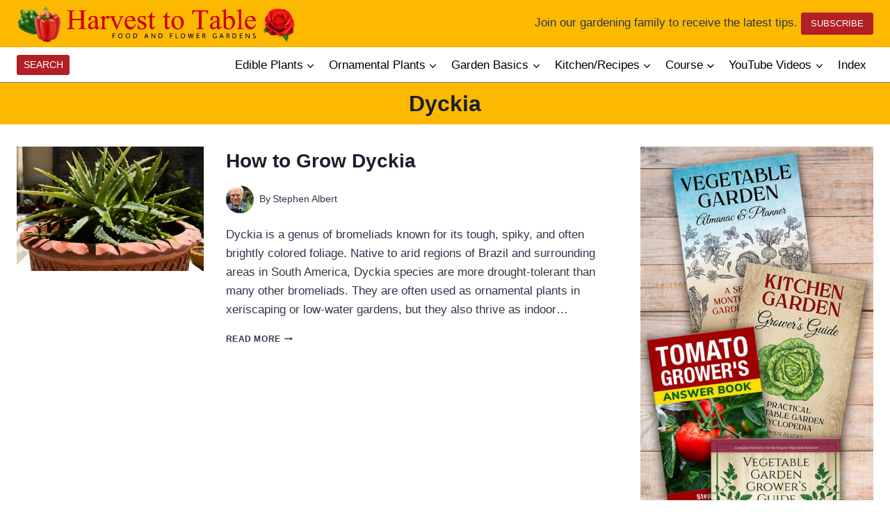

--- FILE ---
content_type: text/html; charset=UTF-8
request_url: https://harvesttotable.com/tag/dyckia/
body_size: 28799
content:
<!doctype html>
<html lang="en-US" class="no-js" itemtype="https://schema.org/Blog" itemscope>
<head>
	<meta charset="UTF-8">
	<meta name="viewport" content="width=device-width, initial-scale=1, minimum-scale=1">
	<meta name='robots' content='noindex, follow' />

	<!-- This site is optimized with the Yoast SEO Premium plugin v26.3 (Yoast SEO v26.7) - https://yoast.com/wordpress/plugins/seo/ -->
	<title>Dyckia Archives - Harvest to Table</title>
	<meta property="og:locale" content="en_US" />
	<meta property="og:type" content="article" />
	<meta property="og:title" content="Dyckia Archives" />
	<meta property="og:url" content="https://harvesttotable.com/tag/dyckia/" />
	<meta property="og:site_name" content="Harvest to Table" />
	<script type="application/ld+json" class="yoast-schema-graph">{"@context":"https://schema.org","@graph":[{"@type":"CollectionPage","@id":"https://harvesttotable.com/tag/dyckia/","url":"https://harvesttotable.com/tag/dyckia/","name":"Dyckia Archives - Harvest to Table","isPartOf":{"@id":"https://harvesttotable.com/#website"},"primaryImageOfPage":{"@id":"https://harvesttotable.com/tag/dyckia/#primaryimage"},"image":{"@id":"https://harvesttotable.com/tag/dyckia/#primaryimage"},"thumbnailUrl":"https://harvesttotable.com/wp-content/uploads/2024/02/Dyckia-bigstock-Dyckia-Brevifolia-Sawblade-Pla-419518201.jpg","breadcrumb":{"@id":"https://harvesttotable.com/tag/dyckia/#breadcrumb"},"inLanguage":"en-US"},{"@type":"ImageObject","inLanguage":"en-US","@id":"https://harvesttotable.com/tag/dyckia/#primaryimage","url":"https://harvesttotable.com/wp-content/uploads/2024/02/Dyckia-bigstock-Dyckia-Brevifolia-Sawblade-Pla-419518201.jpg","contentUrl":"https://harvesttotable.com/wp-content/uploads/2024/02/Dyckia-bigstock-Dyckia-Brevifolia-Sawblade-Pla-419518201.jpg","width":1600,"height":1211},{"@type":"BreadcrumbList","@id":"https://harvesttotable.com/tag/dyckia/#breadcrumb","itemListElement":[{"@type":"ListItem","position":1,"name":"Home","item":"https://harvesttotable.com/"},{"@type":"ListItem","position":2,"name":"Dyckia"}]},{"@type":"WebSite","@id":"https://harvesttotable.com/#website","url":"https://harvesttotable.com/","name":"Harvest to Table","description":"A practical guide to food in the garden and market.","publisher":{"@id":"https://harvesttotable.com/#organization"},"potentialAction":[{"@type":"SearchAction","target":{"@type":"EntryPoint","urlTemplate":"https://harvesttotable.com/?s={search_term_string}"},"query-input":{"@type":"PropertyValueSpecification","valueRequired":true,"valueName":"search_term_string"}}],"inLanguage":"en-US"},{"@type":"Organization","@id":"https://harvesttotable.com/#organization","name":"Harvest to Table","url":"https://harvesttotable.com/","logo":{"@type":"ImageObject","inLanguage":"en-US","@id":"https://harvesttotable.com/#/schema/logo/image/","url":"https://harvesttotable.com/wp-content/uploads/2024/03/masthead-4.jpg","contentUrl":"https://harvesttotable.com/wp-content/uploads/2024/03/masthead-4.jpg","width":1466,"height":250,"caption":"Harvest to Table"},"image":{"@id":"https://harvesttotable.com/#/schema/logo/image/"}}]}</script>
	<!-- / Yoast SEO Premium plugin. -->


<link rel='dns-prefetch' href='//scripts.mediavine.com' />
<link rel='dns-prefetch' href='//www.googletagmanager.com' />
<link rel='dns-prefetch' href='//use.fontawesome.com' />
<link rel="alternate" type="application/rss+xml" title="Harvest to Table &raquo; Feed" href="https://harvesttotable.com/feed/" />
			<script>document.documentElement.classList.remove( 'no-js' );</script>
			<link rel="alternate" type="application/rss+xml" title="Harvest to Table &raquo; Dyckia Tag Feed" href="https://harvesttotable.com/tag/dyckia/feed/" />
<style id='wp-img-auto-sizes-contain-inline-css'>
img:is([sizes=auto i],[sizes^="auto," i]){contain-intrinsic-size:3000px 1500px}
/*# sourceURL=wp-img-auto-sizes-contain-inline-css */
</style>
<link rel='stylesheet' id='kadence-conversions-css' href='https://harvesttotable.com/wp-content/plugins/kadence-conversions/assets/kadence-conversions.css?ver=1.1.4' media='all' />
<style id='kadence-conversions-101378-inline-css'>
.kadence-conversion-wrap.kadence-conversion-101378 .kadence-conversion-overlay{opacity:0.8;background-color:var(--global-palette2, #2B6CB0);}.kadence-conversion-wrap.kadence-conversion-101378 .kadence-conversion{box-shadow:0 0 14px 0 rgba(0,0,0,0.2);}.kadence-conversion-wrap.kadence-conversion-101378:not(.kadence-conversion-banner) .kadence-conversion{max-width:700px;}.kadence-conversion-wrap.kadence-conversion-101378.kadence-conversion-banner .kadence-conversion-inner{max-width:700px;}.kadence-conversion-wrap.kadence-conversion-101378 .kadence-conversion-inner{padding-top:0px;padding-right:0px;padding-bottom:0px;padding-left:0px;}
/*# sourceURL=kadence-conversions-101378-inline-css */
</style>
<link rel='stylesheet' id='kadence-blocks-rowlayout-css' href='https://harvesttotable.com/wp-content/plugins/kadence-blocks/dist/style-blocks-rowlayout.css?ver=3.5.32' media='all' />
<link rel='stylesheet' id='kadence-blocks-column-css' href='https://harvesttotable.com/wp-content/plugins/kadence-blocks/dist/style-blocks-column.css?ver=3.5.32' media='all' />
<style id='kadence-blocks-advancedheading-inline-css'>
	.wp-block-kadence-advancedheading mark{background:transparent;border-style:solid;border-width:0}
	.wp-block-kadence-advancedheading mark.kt-highlight{color:#f76a0c;}
	.kb-adv-heading-icon{display: inline-flex;justify-content: center;align-items: center;}
	.is-layout-constrained > .kb-advanced-heading-link {display: block;}.wp-block-kadence-advancedheading.has-background{padding: 0;}	.single-content .kadence-advanced-heading-wrapper h1,
	.single-content .kadence-advanced-heading-wrapper h2,
	.single-content .kadence-advanced-heading-wrapper h3,
	.single-content .kadence-advanced-heading-wrapper h4,
	.single-content .kadence-advanced-heading-wrapper h5,
	.single-content .kadence-advanced-heading-wrapper h6 {margin: 1.5em 0 .5em;}
	.single-content .kadence-advanced-heading-wrapper+* { margin-top:0;}.kb-screen-reader-text{position:absolute;width:1px;height:1px;padding:0;margin:-1px;overflow:hidden;clip:rect(0,0,0,0);}
/*# sourceURL=kadence-blocks-advancedheading-inline-css */
</style>
<link rel='stylesheet' id='kadence-blocks-form-css' href='https://harvesttotable.com/wp-content/plugins/kadence-blocks/dist/style-blocks-form.css?ver=3.5.32' media='all' />
<style id='kadence-conversions-101397-inline-css'>
.kadence-conversion-wrap.kadence-conversion-101397 .kadence-conversions-close{color:#ffffff;}.kadence-conversion-wrap.kadence-conversion-101397 .kadence-conversions-close:hover{color:#ffffff;}.kadence-conversion-wrap.kadence-conversion-101397 .kadence-conversion-overlay{opacity:0.9;background-color:var(--global-palette9, #ffffff);}.kadence-conversion-wrap.kadence-conversion-101397 .kadence-conversion{background-color:var(--global-palette2, #2B6CB0);border-top-left-radius:20px;border-top-right-radius:20px;border-bottom-right-radius:20px;border-bottom-left-radius:20px;}.kadence-conversion-wrap.kadence-conversion-101397:not(.kadence-conversion-banner) .kadence-conversion{max-width:700px;}.kadence-conversion-wrap.kadence-conversion-101397.kadence-conversion-banner .kadence-conversion-inner{max-width:700px;}
/*# sourceURL=kadence-conversions-101397-inline-css */
</style>
<link rel='stylesheet' id='kadence-blocks-spacer-css' href='https://harvesttotable.com/wp-content/plugins/kadence-blocks/dist/style-blocks-spacer.css?ver=3.5.32' media='all' />
<link rel='stylesheet' id='kadence-blocks-search-css' href='https://harvesttotable.com/wp-content/plugins/kadence-blocks/dist/style-blocks-search.css?ver=3.5.32' media='all' />
<link rel='stylesheet' id='kadence-blocks-advancedbtn-css' href='https://harvesttotable.com/wp-content/plugins/kadence-blocks/dist/style-blocks-advancedbtn.css?ver=3.5.32' media='all' />
<style id='wp-emoji-styles-inline-css'>

	img.wp-smiley, img.emoji {
		display: inline !important;
		border: none !important;
		box-shadow: none !important;
		height: 1em !important;
		width: 1em !important;
		margin: 0 0.07em !important;
		vertical-align: -0.1em !important;
		background: none !important;
		padding: 0 !important;
	}
/*# sourceURL=wp-emoji-styles-inline-css */
</style>
<link rel='stylesheet' id='wp-block-library-css' href='https://harvesttotable.com/wp-includes/css/dist/block-library/style.min.css?ver=6.9' media='all' />
<style id='wp-block-heading-inline-css'>
h1:where(.wp-block-heading).has-background,h2:where(.wp-block-heading).has-background,h3:where(.wp-block-heading).has-background,h4:where(.wp-block-heading).has-background,h5:where(.wp-block-heading).has-background,h6:where(.wp-block-heading).has-background{padding:1.25em 2.375em}h1.has-text-align-left[style*=writing-mode]:where([style*=vertical-lr]),h1.has-text-align-right[style*=writing-mode]:where([style*=vertical-rl]),h2.has-text-align-left[style*=writing-mode]:where([style*=vertical-lr]),h2.has-text-align-right[style*=writing-mode]:where([style*=vertical-rl]),h3.has-text-align-left[style*=writing-mode]:where([style*=vertical-lr]),h3.has-text-align-right[style*=writing-mode]:where([style*=vertical-rl]),h4.has-text-align-left[style*=writing-mode]:where([style*=vertical-lr]),h4.has-text-align-right[style*=writing-mode]:where([style*=vertical-rl]),h5.has-text-align-left[style*=writing-mode]:where([style*=vertical-lr]),h5.has-text-align-right[style*=writing-mode]:where([style*=vertical-rl]),h6.has-text-align-left[style*=writing-mode]:where([style*=vertical-lr]),h6.has-text-align-right[style*=writing-mode]:where([style*=vertical-rl]){rotate:180deg}
/*# sourceURL=https://harvesttotable.com/wp-includes/blocks/heading/style.min.css */
</style>
<style id='wp-block-paragraph-inline-css'>
.is-small-text{font-size:.875em}.is-regular-text{font-size:1em}.is-large-text{font-size:2.25em}.is-larger-text{font-size:3em}.has-drop-cap:not(:focus):first-letter{float:left;font-size:8.4em;font-style:normal;font-weight:100;line-height:.68;margin:.05em .1em 0 0;text-transform:uppercase}body.rtl .has-drop-cap:not(:focus):first-letter{float:none;margin-left:.1em}p.has-drop-cap.has-background{overflow:hidden}:root :where(p.has-background){padding:1.25em 2.375em}:where(p.has-text-color:not(.has-link-color)) a{color:inherit}p.has-text-align-left[style*="writing-mode:vertical-lr"],p.has-text-align-right[style*="writing-mode:vertical-rl"]{rotate:180deg}
/*# sourceURL=https://harvesttotable.com/wp-includes/blocks/paragraph/style.min.css */
</style>
<style id='global-styles-inline-css'>
:root{--wp--preset--aspect-ratio--square: 1;--wp--preset--aspect-ratio--4-3: 4/3;--wp--preset--aspect-ratio--3-4: 3/4;--wp--preset--aspect-ratio--3-2: 3/2;--wp--preset--aspect-ratio--2-3: 2/3;--wp--preset--aspect-ratio--16-9: 16/9;--wp--preset--aspect-ratio--9-16: 9/16;--wp--preset--color--black: #000000;--wp--preset--color--cyan-bluish-gray: #abb8c3;--wp--preset--color--white: #ffffff;--wp--preset--color--pale-pink: #f78da7;--wp--preset--color--vivid-red: #cf2e2e;--wp--preset--color--luminous-vivid-orange: #ff6900;--wp--preset--color--luminous-vivid-amber: #fcb900;--wp--preset--color--light-green-cyan: #7bdcb5;--wp--preset--color--vivid-green-cyan: #00d084;--wp--preset--color--pale-cyan-blue: #8ed1fc;--wp--preset--color--vivid-cyan-blue: #0693e3;--wp--preset--color--vivid-purple: #9b51e0;--wp--preset--color--theme-palette-1: var(--global-palette1);--wp--preset--color--theme-palette-2: var(--global-palette2);--wp--preset--color--theme-palette-3: var(--global-palette3);--wp--preset--color--theme-palette-4: var(--global-palette4);--wp--preset--color--theme-palette-5: var(--global-palette5);--wp--preset--color--theme-palette-6: var(--global-palette6);--wp--preset--color--theme-palette-7: var(--global-palette7);--wp--preset--color--theme-palette-8: var(--global-palette8);--wp--preset--color--theme-palette-9: var(--global-palette9);--wp--preset--color--theme-palette-10: var(--global-palette10);--wp--preset--color--theme-palette-11: var(--global-palette11);--wp--preset--color--theme-palette-12: var(--global-palette12);--wp--preset--color--theme-palette-13: var(--global-palette13);--wp--preset--color--theme-palette-14: var(--global-palette14);--wp--preset--color--theme-palette-15: var(--global-palette15);--wp--preset--gradient--vivid-cyan-blue-to-vivid-purple: linear-gradient(135deg,rgb(6,147,227) 0%,rgb(155,81,224) 100%);--wp--preset--gradient--light-green-cyan-to-vivid-green-cyan: linear-gradient(135deg,rgb(122,220,180) 0%,rgb(0,208,130) 100%);--wp--preset--gradient--luminous-vivid-amber-to-luminous-vivid-orange: linear-gradient(135deg,rgb(252,185,0) 0%,rgb(255,105,0) 100%);--wp--preset--gradient--luminous-vivid-orange-to-vivid-red: linear-gradient(135deg,rgb(255,105,0) 0%,rgb(207,46,46) 100%);--wp--preset--gradient--very-light-gray-to-cyan-bluish-gray: linear-gradient(135deg,rgb(238,238,238) 0%,rgb(169,184,195) 100%);--wp--preset--gradient--cool-to-warm-spectrum: linear-gradient(135deg,rgb(74,234,220) 0%,rgb(151,120,209) 20%,rgb(207,42,186) 40%,rgb(238,44,130) 60%,rgb(251,105,98) 80%,rgb(254,248,76) 100%);--wp--preset--gradient--blush-light-purple: linear-gradient(135deg,rgb(255,206,236) 0%,rgb(152,150,240) 100%);--wp--preset--gradient--blush-bordeaux: linear-gradient(135deg,rgb(254,205,165) 0%,rgb(254,45,45) 50%,rgb(107,0,62) 100%);--wp--preset--gradient--luminous-dusk: linear-gradient(135deg,rgb(255,203,112) 0%,rgb(199,81,192) 50%,rgb(65,88,208) 100%);--wp--preset--gradient--pale-ocean: linear-gradient(135deg,rgb(255,245,203) 0%,rgb(182,227,212) 50%,rgb(51,167,181) 100%);--wp--preset--gradient--electric-grass: linear-gradient(135deg,rgb(202,248,128) 0%,rgb(113,206,126) 100%);--wp--preset--gradient--midnight: linear-gradient(135deg,rgb(2,3,129) 0%,rgb(40,116,252) 100%);--wp--preset--font-size--small: var(--global-font-size-small);--wp--preset--font-size--medium: var(--global-font-size-medium);--wp--preset--font-size--large: var(--global-font-size-large);--wp--preset--font-size--x-large: 42px;--wp--preset--font-size--larger: var(--global-font-size-larger);--wp--preset--font-size--xxlarge: var(--global-font-size-xxlarge);--wp--preset--spacing--20: 0.44rem;--wp--preset--spacing--30: 0.67rem;--wp--preset--spacing--40: 1rem;--wp--preset--spacing--50: 1.5rem;--wp--preset--spacing--60: 2.25rem;--wp--preset--spacing--70: 3.38rem;--wp--preset--spacing--80: 5.06rem;--wp--preset--shadow--natural: 6px 6px 9px rgba(0, 0, 0, 0.2);--wp--preset--shadow--deep: 12px 12px 50px rgba(0, 0, 0, 0.4);--wp--preset--shadow--sharp: 6px 6px 0px rgba(0, 0, 0, 0.2);--wp--preset--shadow--outlined: 6px 6px 0px -3px rgb(255, 255, 255), 6px 6px rgb(0, 0, 0);--wp--preset--shadow--crisp: 6px 6px 0px rgb(0, 0, 0);}:where(.is-layout-flex){gap: 0.5em;}:where(.is-layout-grid){gap: 0.5em;}body .is-layout-flex{display: flex;}.is-layout-flex{flex-wrap: wrap;align-items: center;}.is-layout-flex > :is(*, div){margin: 0;}body .is-layout-grid{display: grid;}.is-layout-grid > :is(*, div){margin: 0;}:where(.wp-block-columns.is-layout-flex){gap: 2em;}:where(.wp-block-columns.is-layout-grid){gap: 2em;}:where(.wp-block-post-template.is-layout-flex){gap: 1.25em;}:where(.wp-block-post-template.is-layout-grid){gap: 1.25em;}.has-black-color{color: var(--wp--preset--color--black) !important;}.has-cyan-bluish-gray-color{color: var(--wp--preset--color--cyan-bluish-gray) !important;}.has-white-color{color: var(--wp--preset--color--white) !important;}.has-pale-pink-color{color: var(--wp--preset--color--pale-pink) !important;}.has-vivid-red-color{color: var(--wp--preset--color--vivid-red) !important;}.has-luminous-vivid-orange-color{color: var(--wp--preset--color--luminous-vivid-orange) !important;}.has-luminous-vivid-amber-color{color: var(--wp--preset--color--luminous-vivid-amber) !important;}.has-light-green-cyan-color{color: var(--wp--preset--color--light-green-cyan) !important;}.has-vivid-green-cyan-color{color: var(--wp--preset--color--vivid-green-cyan) !important;}.has-pale-cyan-blue-color{color: var(--wp--preset--color--pale-cyan-blue) !important;}.has-vivid-cyan-blue-color{color: var(--wp--preset--color--vivid-cyan-blue) !important;}.has-vivid-purple-color{color: var(--wp--preset--color--vivid-purple) !important;}.has-black-background-color{background-color: var(--wp--preset--color--black) !important;}.has-cyan-bluish-gray-background-color{background-color: var(--wp--preset--color--cyan-bluish-gray) !important;}.has-white-background-color{background-color: var(--wp--preset--color--white) !important;}.has-pale-pink-background-color{background-color: var(--wp--preset--color--pale-pink) !important;}.has-vivid-red-background-color{background-color: var(--wp--preset--color--vivid-red) !important;}.has-luminous-vivid-orange-background-color{background-color: var(--wp--preset--color--luminous-vivid-orange) !important;}.has-luminous-vivid-amber-background-color{background-color: var(--wp--preset--color--luminous-vivid-amber) !important;}.has-light-green-cyan-background-color{background-color: var(--wp--preset--color--light-green-cyan) !important;}.has-vivid-green-cyan-background-color{background-color: var(--wp--preset--color--vivid-green-cyan) !important;}.has-pale-cyan-blue-background-color{background-color: var(--wp--preset--color--pale-cyan-blue) !important;}.has-vivid-cyan-blue-background-color{background-color: var(--wp--preset--color--vivid-cyan-blue) !important;}.has-vivid-purple-background-color{background-color: var(--wp--preset--color--vivid-purple) !important;}.has-black-border-color{border-color: var(--wp--preset--color--black) !important;}.has-cyan-bluish-gray-border-color{border-color: var(--wp--preset--color--cyan-bluish-gray) !important;}.has-white-border-color{border-color: var(--wp--preset--color--white) !important;}.has-pale-pink-border-color{border-color: var(--wp--preset--color--pale-pink) !important;}.has-vivid-red-border-color{border-color: var(--wp--preset--color--vivid-red) !important;}.has-luminous-vivid-orange-border-color{border-color: var(--wp--preset--color--luminous-vivid-orange) !important;}.has-luminous-vivid-amber-border-color{border-color: var(--wp--preset--color--luminous-vivid-amber) !important;}.has-light-green-cyan-border-color{border-color: var(--wp--preset--color--light-green-cyan) !important;}.has-vivid-green-cyan-border-color{border-color: var(--wp--preset--color--vivid-green-cyan) !important;}.has-pale-cyan-blue-border-color{border-color: var(--wp--preset--color--pale-cyan-blue) !important;}.has-vivid-cyan-blue-border-color{border-color: var(--wp--preset--color--vivid-cyan-blue) !important;}.has-vivid-purple-border-color{border-color: var(--wp--preset--color--vivid-purple) !important;}.has-vivid-cyan-blue-to-vivid-purple-gradient-background{background: var(--wp--preset--gradient--vivid-cyan-blue-to-vivid-purple) !important;}.has-light-green-cyan-to-vivid-green-cyan-gradient-background{background: var(--wp--preset--gradient--light-green-cyan-to-vivid-green-cyan) !important;}.has-luminous-vivid-amber-to-luminous-vivid-orange-gradient-background{background: var(--wp--preset--gradient--luminous-vivid-amber-to-luminous-vivid-orange) !important;}.has-luminous-vivid-orange-to-vivid-red-gradient-background{background: var(--wp--preset--gradient--luminous-vivid-orange-to-vivid-red) !important;}.has-very-light-gray-to-cyan-bluish-gray-gradient-background{background: var(--wp--preset--gradient--very-light-gray-to-cyan-bluish-gray) !important;}.has-cool-to-warm-spectrum-gradient-background{background: var(--wp--preset--gradient--cool-to-warm-spectrum) !important;}.has-blush-light-purple-gradient-background{background: var(--wp--preset--gradient--blush-light-purple) !important;}.has-blush-bordeaux-gradient-background{background: var(--wp--preset--gradient--blush-bordeaux) !important;}.has-luminous-dusk-gradient-background{background: var(--wp--preset--gradient--luminous-dusk) !important;}.has-pale-ocean-gradient-background{background: var(--wp--preset--gradient--pale-ocean) !important;}.has-electric-grass-gradient-background{background: var(--wp--preset--gradient--electric-grass) !important;}.has-midnight-gradient-background{background: var(--wp--preset--gradient--midnight) !important;}.has-small-font-size{font-size: var(--wp--preset--font-size--small) !important;}.has-medium-font-size{font-size: var(--wp--preset--font-size--medium) !important;}.has-large-font-size{font-size: var(--wp--preset--font-size--large) !important;}.has-x-large-font-size{font-size: var(--wp--preset--font-size--x-large) !important;}
/*# sourceURL=global-styles-inline-css */
</style>

<style id='classic-theme-styles-inline-css'>
/*! This file is auto-generated */
.wp-block-button__link{color:#fff;background-color:#32373c;border-radius:9999px;box-shadow:none;text-decoration:none;padding:calc(.667em + 2px) calc(1.333em + 2px);font-size:1.125em}.wp-block-file__button{background:#32373c;color:#fff;text-decoration:none}
/*# sourceURL=/wp-includes/css/classic-themes.min.css */
</style>
<style id='font-awesome-svg-styles-default-inline-css'>
.svg-inline--fa {
  display: inline-block;
  height: 1em;
  overflow: visible;
  vertical-align: -.125em;
}
/*# sourceURL=font-awesome-svg-styles-default-inline-css */
</style>
<link rel='stylesheet' id='font-awesome-svg-styles-css' href='https://harvesttotable.com/wp-content/uploads/font-awesome/v5.12.0/css/svg-with-js.css' media='all' />
<style id='font-awesome-svg-styles-inline-css'>
   .wp-block-font-awesome-icon svg::before,
   .wp-rich-text-font-awesome-icon svg::before {content: unset;}
/*# sourceURL=font-awesome-svg-styles-inline-css */
</style>
<link rel='stylesheet' id='htt-how-to-styles-css' href='https://harvesttotable.com/wp-content/plugins/harvest-how-to-categories/how-to.css?ver=230119-01323' media='' />
<link rel='stylesheet' id='tpn-frontend-styles-css' href='https://harvesttotable.com/wp-content/plugins/htt-feaured-posts-shortcode/htt.css?ver=250922-231956' media='' />
<style id='woocommerce-inline-inline-css'>
.woocommerce form .form-row .required { visibility: visible; }
/*# sourceURL=woocommerce-inline-inline-css */
</style>
<link rel='stylesheet' id='learndash_quiz_front_css-css' href='//harvesttotable.com/wp-content/plugins/sfwd-lms/themes/legacy/templates/learndash_quiz_front.min.css?ver=4.25.7.1' media='all' />
<link rel='stylesheet' id='dashicons-css' href='https://harvesttotable.com/wp-includes/css/dashicons.min.css?ver=6.9' media='all' />
<link rel='stylesheet' id='learndash-css' href='//harvesttotable.com/wp-content/plugins/sfwd-lms/src/assets/dist/css/styles.css?ver=4.25.7.1' media='all' />
<link rel='stylesheet' id='jquery-dropdown-css-css' href='//harvesttotable.com/wp-content/plugins/sfwd-lms/assets/css/jquery.dropdown.min.css?ver=4.25.7.1' media='all' />
<link rel='stylesheet' id='learndash_lesson_video-css' href='//harvesttotable.com/wp-content/plugins/sfwd-lms/themes/legacy/templates/learndash_lesson_video.min.css?ver=4.25.7.1' media='all' />
<link rel='stylesheet' id='learndash-admin-bar-css' href='https://harvesttotable.com/wp-content/plugins/sfwd-lms/src/assets/dist/css/admin-bar/styles.css?ver=4.25.7.1' media='all' />
<link rel='stylesheet' id='learndash-course-grid-skin-grid-css' href='https://harvesttotable.com/wp-content/plugins/sfwd-lms/includes/course-grid/templates/skins/grid/style.css?ver=4.25.7.1' media='all' />
<link rel='stylesheet' id='learndash-course-grid-pagination-css' href='https://harvesttotable.com/wp-content/plugins/sfwd-lms/includes/course-grid/templates/pagination/style.css?ver=4.25.7.1' media='all' />
<link rel='stylesheet' id='learndash-course-grid-filter-css' href='https://harvesttotable.com/wp-content/plugins/sfwd-lms/includes/course-grid/templates/filter/style.css?ver=4.25.7.1' media='all' />
<link rel='stylesheet' id='learndash-course-grid-card-grid-1-css' href='https://harvesttotable.com/wp-content/plugins/sfwd-lms/includes/course-grid/templates/cards/grid-1/style.css?ver=4.25.7.1' media='all' />
<link rel='stylesheet' id='ez-toc-css' href='https://harvesttotable.com/wp-content/plugins/easy-table-of-contents/assets/css/screen.min.css?ver=2.0.80' media='all' />
<style id='ez-toc-inline-css'>
div#ez-toc-container .ez-toc-title {font-size: 120%;}div#ez-toc-container .ez-toc-title {font-weight: 500;}div#ez-toc-container ul li , div#ez-toc-container ul li a {font-size: 95%;}div#ez-toc-container ul li , div#ez-toc-container ul li a {font-weight: 500;}div#ez-toc-container nav ul ul li {font-size: 90%;}div#ez-toc-container {width: 50%;}.ez-toc-box-title {font-weight: bold; margin-bottom: 10px; text-align: center; text-transform: uppercase; letter-spacing: 1px; color: #666; padding-bottom: 5px;position:absolute;top:-4%;left:5%;background-color: inherit;transition: top 0.3s ease;}.ez-toc-box-title.toc-closed {top:-25%;}
.ez-toc-container-direction {direction: ltr;}.ez-toc-counter ul{counter-reset: item ;}.ez-toc-counter nav ul li a::before {content: counters(item, '.', decimal) '. ';display: inline-block;counter-increment: item;flex-grow: 0;flex-shrink: 0;margin-right: .2em; float: left; }.ez-toc-widget-direction {direction: ltr;}.ez-toc-widget-container ul{counter-reset: item ;}.ez-toc-widget-container nav ul li a::before {content: counters(item, '.', decimal) '. ';display: inline-block;counter-increment: item;flex-grow: 0;flex-shrink: 0;margin-right: .2em; float: left; }
/*# sourceURL=ez-toc-inline-css */
</style>
<link rel='stylesheet' id='kadence-global-css' href='https://harvesttotable.com/wp-content/themes/kadence/assets/css/global.min.css?ver=1.4.2' media='all' />
<style id='kadence-global-inline-css'>
/* Kadence Base CSS */
:root{--global-palette1:#b21f25;--global-palette2:#fdb900;--global-palette3:#1A202C;--global-palette4:#2D3748;--global-palette5:#4A5568;--global-palette6:#718096;--global-palette7:#EDF2F7;--global-palette8:#F7FAFC;--global-palette9:#ffffff;--global-palette10:oklch(from var(--global-palette1) calc(l + 0.10 * (1 - l)) calc(c * 1.00) calc(h + 180) / 100%);--global-palette11:#13612e;--global-palette12:#1159af;--global-palette13:#b82105;--global-palette14:#f7630c;--global-palette15:#f5a524;--global-palette9rgb:255, 255, 255;--global-palette-highlight:var(--global-palette1);--global-palette-highlight-alt:var(--global-palette2);--global-palette-highlight-alt2:var(--global-palette9);--global-palette-btn-bg:var(--global-palette1);--global-palette-btn-bg-hover:var(--global-palette2);--global-palette-btn:var(--global-palette9);--global-palette-btn-hover:var(--global-palette9);--global-palette-btn-sec-bg:var(--global-palette7);--global-palette-btn-sec-bg-hover:var(--global-palette2);--global-palette-btn-sec:var(--global-palette3);--global-palette-btn-sec-hover:var(--global-palette9);--global-body-font-family:-apple-system,BlinkMacSystemFont,"Segoe UI",Roboto,Oxygen-Sans,Ubuntu,Cantarell,"Helvetica Neue",sans-serif, "Apple Color Emoji", "Segoe UI Emoji", "Segoe UI Symbol";--global-heading-font-family:inherit;--global-primary-nav-font-family:inherit;--global-fallback-font:sans-serif;--global-display-fallback-font:sans-serif;--global-content-width:1290px;--global-content-wide-width:calc(1290px + 230px);--global-content-narrow-width:842px;--global-content-edge-padding:1.5rem;--global-content-boxed-padding:2rem;--global-calc-content-width:calc(1290px - var(--global-content-edge-padding) - var(--global-content-edge-padding) );--wp--style--global--content-size:var(--global-calc-content-width);}.wp-site-blocks{--global-vw:calc( 100vw - ( 0.5 * var(--scrollbar-offset)));}body{background:var(--global-palette9);}body, input, select, optgroup, textarea{font-weight:400;font-size:17px;line-height:1.6;font-family:var(--global-body-font-family);color:var(--global-palette4);}.content-bg, body.content-style-unboxed .site{background:var(--global-palette9);}h1,h2,h3,h4,h5,h6{font-family:var(--global-heading-font-family);}h1{font-weight:700;font-size:32px;line-height:1.5;color:var(--global-palette3);}h2{font-weight:700;font-size:28px;line-height:1.5;color:var(--global-palette3);}h3{font-weight:700;font-size:24px;line-height:1.5;color:var(--global-palette3);}h4{font-weight:700;font-size:22px;line-height:1.5;color:var(--global-palette4);}h5{font-weight:700;font-size:20px;line-height:1.5;color:var(--global-palette4);}h6{font-weight:700;font-size:18px;line-height:1.5;color:var(--global-palette5);}.entry-hero .kadence-breadcrumbs{max-width:1290px;}.site-container, .site-header-row-layout-contained, .site-footer-row-layout-contained, .entry-hero-layout-contained, .comments-area, .alignfull > .wp-block-cover__inner-container, .alignwide > .wp-block-cover__inner-container{max-width:var(--global-content-width);}.content-width-narrow .content-container.site-container, .content-width-narrow .hero-container.site-container{max-width:var(--global-content-narrow-width);}@media all and (min-width: 1520px){.wp-site-blocks .content-container  .alignwide{margin-left:-115px;margin-right:-115px;width:unset;max-width:unset;}}@media all and (min-width: 1102px){.content-width-narrow .wp-site-blocks .content-container .alignwide{margin-left:-130px;margin-right:-130px;width:unset;max-width:unset;}}.content-style-boxed .wp-site-blocks .entry-content .alignwide{margin-left:calc( -1 * var( --global-content-boxed-padding ) );margin-right:calc( -1 * var( --global-content-boxed-padding ) );}.content-area{margin-top:5rem;margin-bottom:5rem;}@media all and (max-width: 1024px){.content-area{margin-top:3rem;margin-bottom:3rem;}}@media all and (max-width: 767px){.content-area{margin-top:2rem;margin-bottom:2rem;}}@media all and (max-width: 1024px){:root{--global-content-boxed-padding:2rem;}}@media all and (max-width: 767px){:root{--global-content-boxed-padding:1.5rem;}}.entry-content-wrap{padding:2rem;}@media all and (max-width: 1024px){.entry-content-wrap{padding:2rem;}}@media all and (max-width: 767px){.entry-content-wrap{padding:1.5rem;}}.entry.single-entry{box-shadow:0px 15px 15px -10px rgba(0,0,0,0.05);}.entry.loop-entry{box-shadow:0px 15px 15px -10px rgba(0,0,0,0.05);}.loop-entry .entry-content-wrap{padding:2rem;}@media all and (max-width: 1024px){.loop-entry .entry-content-wrap{padding:2rem;}}@media all and (max-width: 767px){.loop-entry .entry-content-wrap{padding:1.5rem;}}.primary-sidebar.widget-area .widget{margin-bottom:1.5em;color:var(--global-palette4);}.primary-sidebar.widget-area .widget-title{font-weight:700;font-size:20px;line-height:1.5;color:var(--global-palette3);}button, .button, .wp-block-button__link, input[type="button"], input[type="reset"], input[type="submit"], .fl-button, .elementor-button-wrapper .elementor-button, .wc-block-components-checkout-place-order-button, .wc-block-cart__submit{box-shadow:0px 0px 0px -7px rgba(0,0,0,0);}button:hover, button:focus, button:active, .button:hover, .button:focus, .button:active, .wp-block-button__link:hover, .wp-block-button__link:focus, .wp-block-button__link:active, input[type="button"]:hover, input[type="button"]:focus, input[type="button"]:active, input[type="reset"]:hover, input[type="reset"]:focus, input[type="reset"]:active, input[type="submit"]:hover, input[type="submit"]:focus, input[type="submit"]:active, .elementor-button-wrapper .elementor-button:hover, .elementor-button-wrapper .elementor-button:focus, .elementor-button-wrapper .elementor-button:active, .wc-block-cart__submit:hover{box-shadow:0px 15px 25px -7px rgba(0,0,0,0.1);}.kb-button.kb-btn-global-outline.kb-btn-global-inherit{padding-top:calc(px - 2px);padding-right:calc(px - 2px);padding-bottom:calc(px - 2px);padding-left:calc(px - 2px);}@media all and (min-width: 1025px){.transparent-header .entry-hero .entry-hero-container-inner{padding-top:calc(50px + 50px);}}@media all and (max-width: 1024px){.mobile-transparent-header .entry-hero .entry-hero-container-inner{padding-top:50px;}}@media all and (max-width: 767px){.mobile-transparent-header .entry-hero .entry-hero-container-inner{padding-top:50px;}}.post-archive-hero-section .entry-hero-container-inner{background:var(--global-palette2);}.entry-hero.post-archive-hero-section .entry-header{min-height:60px;}
/* Kadence Header CSS */
@media all and (max-width: 1024px){.mobile-transparent-header #masthead{position:absolute;left:0px;right:0px;z-index:100;}.kadence-scrollbar-fixer.mobile-transparent-header #masthead{right:var(--scrollbar-offset,0);}.mobile-transparent-header #masthead, .mobile-transparent-header .site-top-header-wrap .site-header-row-container-inner, .mobile-transparent-header .site-main-header-wrap .site-header-row-container-inner, .mobile-transparent-header .site-bottom-header-wrap .site-header-row-container-inner{background:transparent;}.site-header-row-tablet-layout-fullwidth, .site-header-row-tablet-layout-standard{padding:0px;}}@media all and (min-width: 1025px){.transparent-header #masthead{position:absolute;left:0px;right:0px;z-index:100;}.transparent-header.kadence-scrollbar-fixer #masthead{right:var(--scrollbar-offset,0);}.transparent-header #masthead, .transparent-header .site-top-header-wrap .site-header-row-container-inner, .transparent-header .site-main-header-wrap .site-header-row-container-inner, .transparent-header .site-bottom-header-wrap .site-header-row-container-inner{background:transparent;}}.site-branding a.brand img{max-width:400px;}.site-branding a.brand img.svg-logo-image{width:400px;}@media all and (max-width: 767px){.site-branding a.brand img{max-width:200px;}.site-branding a.brand img.svg-logo-image{width:200px;}}.site-branding{padding:0px 0px 0px 0px;}#masthead, #masthead .kadence-sticky-header.item-is-fixed:not(.item-at-start):not(.site-header-row-container):not(.site-main-header-wrap), #masthead .kadence-sticky-header.item-is-fixed:not(.item-at-start) > .site-header-row-container-inner{background:#ffffff;}.site-main-header-wrap .site-header-row-container-inner{background:var(--global-palette9);border-bottom:1px solid var(--global-palette6);}.site-main-header-inner-wrap{min-height:50px;}@media all and (max-width: 767px){.site-main-header-wrap .site-header-row-container-inner{background:var(--global-palette2);}}.site-top-header-wrap .site-header-row-container-inner{background:var(--global-palette2);border-bottom:0px none transparent;}.site-top-header-inner-wrap{min-height:50px;}.site-main-header-wrap.site-header-row-container.site-header-focus-item.site-header-row-layout-standard.kadence-sticky-header.item-is-fixed.item-is-stuck, .site-header-upper-inner-wrap.kadence-sticky-header.item-is-fixed.item-is-stuck, .site-header-inner-wrap.kadence-sticky-header.item-is-fixed.item-is-stuck, .site-top-header-wrap.site-header-row-container.site-header-focus-item.site-header-row-layout-standard.kadence-sticky-header.item-is-fixed.item-is-stuck, .site-bottom-header-wrap.site-header-row-container.site-header-focus-item.site-header-row-layout-standard.kadence-sticky-header.item-is-fixed.item-is-stuck{box-shadow:0px 0px 0px 0px rgba(0,0,0,0);}.header-navigation[class*="header-navigation-style-underline"] .header-menu-container.primary-menu-container>ul>li>a:after{width:calc( 100% - 1.2em);}.main-navigation .primary-menu-container > ul > li.menu-item > a{padding-left:calc(1.2em / 2);padding-right:calc(1.2em / 2);padding-top:0.6em;padding-bottom:0.6em;color:#000000;}.main-navigation .primary-menu-container > ul > li.menu-item .dropdown-nav-special-toggle{right:calc(1.2em / 2);}.main-navigation .primary-menu-container > ul > li.menu-item > a:hover{color:var(--global-palette-highlight);}.main-navigation .primary-menu-container > ul > li.menu-item.current-menu-item > a{color:#000000;}.header-navigation .header-menu-container ul ul.sub-menu, .header-navigation .header-menu-container ul ul.submenu{background:var(--global-palette8);box-shadow:0px 2px 13px 0px rgba(0,0,0,0.1);}.header-navigation .header-menu-container ul ul li.menu-item, .header-menu-container ul.menu > li.kadence-menu-mega-enabled > ul > li.menu-item > a{border-bottom:1px solid rgba(255,255,255,0.1);border-radius:0px 0px 0px 0px;}.header-navigation .header-menu-container ul ul li.menu-item > a{width:200px;padding-top:1em;padding-bottom:1em;color:var(--global-palette3);font-size:12px;}.header-navigation .header-menu-container ul ul li.menu-item > a:hover{color:var(--global-palette1);background:var(--global-palette7);border-radius:0px 0px 0px 0px;}.header-navigation .header-menu-container ul ul li.menu-item.current-menu-item > a{color:var(--global-palette3);background:var(--global-palette8);border-radius:0px 0px 0px 0px;}.mobile-toggle-open-container .menu-toggle-open, .mobile-toggle-open-container .menu-toggle-open:focus{color:var(--global-palette5);padding:0.4em 0.6em 0.4em 0.6em;font-size:14px;}.mobile-toggle-open-container .menu-toggle-open.menu-toggle-style-bordered{border:1px solid currentColor;}.mobile-toggle-open-container .menu-toggle-open .menu-toggle-icon{font-size:20px;}.mobile-toggle-open-container .menu-toggle-open:hover, .mobile-toggle-open-container .menu-toggle-open:focus-visible{color:var(--global-palette-highlight);}.mobile-navigation ul li{font-size:14px;}.mobile-navigation ul li a{padding-top:0.8em;padding-bottom:0.8em;}.mobile-navigation ul li > a, .mobile-navigation ul li.menu-item-has-children > .drawer-nav-drop-wrap{background:var(--global-palette2);color:var(--global-palette3);}.mobile-navigation ul li > a:hover, .mobile-navigation ul li.menu-item-has-children > .drawer-nav-drop-wrap:hover{color:var(--global-palette4);}.mobile-navigation ul li.current-menu-item > a, .mobile-navigation ul li.current-menu-item.menu-item-has-children > .drawer-nav-drop-wrap{color:var(--global-palette3);}.mobile-navigation ul li.menu-item-has-children .drawer-nav-drop-wrap, .mobile-navigation ul li:not(.menu-item-has-children) a{border-bottom:1px solid var(--global-palette1);}.mobile-navigation:not(.drawer-navigation-parent-toggle-true) ul li.menu-item-has-children .drawer-nav-drop-wrap button{border-left:1px solid var(--global-palette1);}#mobile-drawer .drawer-inner, #mobile-drawer.popup-drawer-layout-fullwidth.popup-drawer-animation-slice .pop-portion-bg, #mobile-drawer.popup-drawer-layout-fullwidth.popup-drawer-animation-slice.pop-animated.show-drawer .drawer-inner{background:var(--global-palette2);}#mobile-drawer .drawer-header .drawer-toggle{padding:0.6em 0.15em 0.6em 0.15em;font-size:24px;}#mobile-drawer .drawer-header .drawer-toggle, #mobile-drawer .drawer-header .drawer-toggle:focus{color:var(--global-palette3);}#mobile-drawer .drawer-header .drawer-toggle:hover, #mobile-drawer .drawer-header .drawer-toggle:focus:hover{color:var(--global-palette3);}#main-header .header-button{box-shadow:0px 0px 0px -7px rgba(0,0,0,0);}#main-header .header-button:hover{background:var(--global-palette1);box-shadow:0px 15px 25px -7px rgba(0,0,0,0.1);}.mobile-header-button-wrap .mobile-header-button-inner-wrap .mobile-header-button{border:2px none transparent;box-shadow:0px 0px 0px -7px rgba(0,0,0,0);}.mobile-header-button-wrap .mobile-header-button-inner-wrap .mobile-header-button:hover{box-shadow:0px 15px 25px -7px rgba(0,0,0,0.1);}
/* Kadence Footer CSS */
#colophon{background:var(--global-palette8);}.site-top-footer-inner-wrap{padding-top:30px;padding-bottom:30px;grid-column-gap:30px;grid-row-gap:30px;}.site-top-footer-inner-wrap .widget{margin-bottom:30px;}.site-top-footer-inner-wrap .site-footer-section:not(:last-child):after{right:calc(-30px / 2);}.site-bottom-footer-inner-wrap{padding-top:30px;padding-bottom:30px;grid-column-gap:30px;}.site-bottom-footer-inner-wrap .widget{margin-bottom:30px;}.site-bottom-footer-inner-wrap .site-footer-section:not(:last-child):after{right:calc(-30px / 2);}
/* Kadence Woo CSS */
.entry-hero.product-hero-section .entry-header{min-height:200px;}.product-title .single-category{font-weight:700;font-size:32px;line-height:1.5;color:var(--global-palette3);}.wp-site-blocks .product-hero-section .extra-title{font-weight:700;font-size:32px;line-height:1.5;}.woocommerce ul.products.woo-archive-btn-button .product-action-wrap .button:not(.kb-button), .woocommerce ul.products li.woo-archive-btn-button .button:not(.kb-button), .wc-block-grid__product.woo-archive-btn-button .product-details .wc-block-grid__product-add-to-cart .wp-block-button__link{border:2px none transparent;box-shadow:0px 0px 0px 0px rgba(0,0,0,0.0);}.woocommerce ul.products.woo-archive-btn-button .product-action-wrap .button:not(.kb-button):hover, .woocommerce ul.products li.woo-archive-btn-button .button:not(.kb-button):hover, .wc-block-grid__product.woo-archive-btn-button .product-details .wc-block-grid__product-add-to-cart .wp-block-button__link:hover{box-shadow:0px 0px 0px 0px rgba(0,0,0,0);}
/*# sourceURL=kadence-global-inline-css */
</style>
<link rel='stylesheet' id='kadence-header-css' href='https://harvesttotable.com/wp-content/themes/kadence/assets/css/header.min.css?ver=1.4.2' media='all' />
<link rel='stylesheet' id='kadence-content-css' href='https://harvesttotable.com/wp-content/themes/kadence/assets/css/content.min.css?ver=1.4.2' media='all' />
<link rel='stylesheet' id='kadence-sidebar-css' href='https://harvesttotable.com/wp-content/themes/kadence/assets/css/sidebar.min.css?ver=1.4.2' media='all' />
<link rel='stylesheet' id='kadence-woocommerce-css' href='https://harvesttotable.com/wp-content/themes/kadence/assets/css/woocommerce.min.css?ver=1.4.2' media='all' />
<link rel='stylesheet' id='kadence-footer-css' href='https://harvesttotable.com/wp-content/themes/kadence/assets/css/footer.min.css?ver=1.4.2' media='all' />
<link rel='stylesheet' id='learndash-front-css' href='//harvesttotable.com/wp-content/plugins/sfwd-lms/themes/ld30/assets/css/learndash.min.css?ver=4.25.7.1' media='all' />
<style id='learndash-front-inline-css'>
		.learndash-wrapper .ld-item-list .ld-item-list-item.ld-is-next,
		.learndash-wrapper .wpProQuiz_content .wpProQuiz_questionListItem label:focus-within {
			border-color: #00a2e8;
		}

		/*
		.learndash-wrapper a:not(.ld-button):not(#quiz_continue_link):not(.ld-focus-menu-link):not(.btn-blue):not(#quiz_continue_link):not(.ld-js-register-account):not(#ld-focus-mode-course-heading):not(#btn-join):not(.ld-item-name):not(.ld-table-list-item-preview):not(.ld-lesson-item-preview-heading),
		 */

		.learndash-wrapper .ld-breadcrumbs a,
		.learndash-wrapper .ld-lesson-item.ld-is-current-lesson .ld-lesson-item-preview-heading,
		.learndash-wrapper .ld-lesson-item.ld-is-current-lesson .ld-lesson-title,
		.learndash-wrapper .ld-primary-color-hover:hover,
		.learndash-wrapper .ld-primary-color,
		.learndash-wrapper .ld-primary-color-hover:hover,
		.learndash-wrapper .ld-primary-color,
		.learndash-wrapper .ld-tabs .ld-tabs-navigation .ld-tab.ld-active,
		.learndash-wrapper .ld-button.ld-button-transparent,
		.learndash-wrapper .ld-button.ld-button-reverse,
		.learndash-wrapper .ld-icon-certificate,
		.learndash-wrapper .ld-login-modal .ld-login-modal-login .ld-modal-heading,
		#wpProQuiz_user_content a,
		.learndash-wrapper .ld-item-list .ld-item-list-item a.ld-item-name:hover,
		.learndash-wrapper .ld-focus-comments__heading-actions .ld-expand-button,
		.learndash-wrapper .ld-focus-comments__heading a,
		.learndash-wrapper .ld-focus-comments .comment-respond a,
		.learndash-wrapper .ld-focus-comment .ld-comment-reply a.comment-reply-link:hover,
		.learndash-wrapper .ld-expand-button.ld-button-alternate {
			color: #00a2e8 !important;
		}

		.learndash-wrapper .ld-focus-comment.bypostauthor>.ld-comment-wrapper,
		.learndash-wrapper .ld-focus-comment.role-group_leader>.ld-comment-wrapper,
		.learndash-wrapper .ld-focus-comment.role-administrator>.ld-comment-wrapper {
			background-color:rgba(0, 162, 232, 0.03) !important;
		}


		.learndash-wrapper .ld-primary-background,
		.learndash-wrapper .ld-tabs .ld-tabs-navigation .ld-tab.ld-active:after {
			background: #00a2e8 !important;
		}



		.learndash-wrapper .ld-course-navigation .ld-lesson-item.ld-is-current-lesson .ld-status-incomplete,
		.learndash-wrapper .ld-focus-comment.bypostauthor:not(.ptype-sfwd-assignment) >.ld-comment-wrapper>.ld-comment-avatar img,
		.learndash-wrapper .ld-focus-comment.role-group_leader>.ld-comment-wrapper>.ld-comment-avatar img,
		.learndash-wrapper .ld-focus-comment.role-administrator>.ld-comment-wrapper>.ld-comment-avatar img {
			border-color: #00a2e8 !important;
		}



		.learndash-wrapper .ld-loading::before {
			border-top:3px solid #00a2e8 !important;
		}

		.learndash-wrapper .ld-button:hover:not([disabled]):not(.ld-button-transparent):not(.ld--ignore-inline-css),
		#learndash-tooltips .ld-tooltip:after,
		#learndash-tooltips .ld-tooltip,
		.ld-tooltip:not(.ld-tooltip--modern) [role="tooltip"],
		.learndash-wrapper .ld-primary-background,
		.learndash-wrapper .btn-join:not(.ld--ignore-inline-css),
		.learndash-wrapper #btn-join:not(.ld--ignore-inline-css),
		.learndash-wrapper .ld-button:not([disabled]):not(.ld-button-reverse):not(.ld-button-transparent):not(.ld--ignore-inline-css),
		.learndash-wrapper .ld-expand-button:not([disabled]),
		.learndash-wrapper .wpProQuiz_content .wpProQuiz_button:not([disabled]):not(.wpProQuiz_button_reShowQuestion):not(.wpProQuiz_button_restartQuiz),
		.learndash-wrapper .wpProQuiz_content .wpProQuiz_button2:not([disabled]),
		.learndash-wrapper .ld-focus .ld-focus-sidebar .ld-course-navigation-heading,
		.learndash-wrapper .ld-focus-comments .form-submit #submit,
		.learndash-wrapper .ld-login-modal input[type='submit']:not([disabled]),
		.learndash-wrapper .ld-login-modal .ld-login-modal-register:not([disabled]),
		.learndash-wrapper .wpProQuiz_content .wpProQuiz_certificate a.btn-blue:not([disabled]),
		.learndash-wrapper .ld-focus .ld-focus-header .ld-user-menu .ld-user-menu-items a:not([disabled]),
		#wpProQuiz_user_content table.wp-list-table thead th,
		#wpProQuiz_overlay_close:not([disabled]),
		.learndash-wrapper .ld-expand-button.ld-button-alternate:not([disabled]) .ld-icon {
			background-color: #00a2e8 !important;
			color: #000000;
		}

		.learndash-wrapper .ld-focus .ld-focus-sidebar .ld-focus-sidebar-trigger:not([disabled]):not(:hover):not(:focus) .ld-icon {
			background-color: #00a2e8;
		}

		.learndash-wrapper .ld-focus .ld-focus-sidebar .ld-focus-sidebar-trigger:hover .ld-icon,
		.learndash-wrapper .ld-focus .ld-focus-sidebar .ld-focus-sidebar-trigger:focus .ld-icon {
			border-color: #00a2e8;
			color: #00a2e8;
		}

		.learndash-wrapper .ld-button:focus:not(.ld-button-transparent):not(.ld--ignore-inline-css),
		.learndash-wrapper .btn-join:focus:not(.ld--ignore-inline-css),
		.learndash-wrapper #btn-join:focus:not(.ld--ignore-inline-css),
		.learndash-wrapper .ld-expand-button:focus,
		.learndash-wrapper .wpProQuiz_content .wpProQuiz_button:not(.wpProQuiz_button_reShowQuestion):focus:not(.wpProQuiz_button_restartQuiz),
		.learndash-wrapper .wpProQuiz_content .wpProQuiz_button2:focus,
		.learndash-wrapper .ld-focus-comments .form-submit #submit,
		.learndash-wrapper .ld-login-modal input[type='submit']:focus,
		.learndash-wrapper .ld-login-modal .ld-login-modal-register:focus,
		.learndash-wrapper .wpProQuiz_content .wpProQuiz_certificate a.btn-blue:focus {
			opacity: 0.75; /* Replicates the hover/focus states pre-4.21.3. */
			outline-color: #00a2e8;
		}

		.learndash-wrapper .ld-button:hover:not(.ld-button-transparent):not(.ld--ignore-inline-css),
		.learndash-wrapper .btn-join:hover:not(.ld--ignore-inline-css),
		.learndash-wrapper #btn-join:hover:not(.ld--ignore-inline-css),
		.learndash-wrapper .ld-expand-button:hover,
		.learndash-wrapper .wpProQuiz_content .wpProQuiz_button:not(.wpProQuiz_button_reShowQuestion):hover:not(.wpProQuiz_button_restartQuiz),
		.learndash-wrapper .wpProQuiz_content .wpProQuiz_button2:hover,
		.learndash-wrapper .ld-focus-comments .form-submit #submit,
		.learndash-wrapper .ld-login-modal input[type='submit']:hover,
		.learndash-wrapper .ld-login-modal .ld-login-modal-register:hover,
		.learndash-wrapper .wpProQuiz_content .wpProQuiz_certificate a.btn-blue:hover {
			background-color: #00a2e8; /* Replicates the hover/focus states pre-4.21.3. */
			opacity: 0.85; /* Replicates the hover/focus states pre-4.21.3. */
		}

		.learndash-wrapper .ld-item-list .ld-item-search .ld-closer:focus {
			border-color: #00a2e8;
		}

		.learndash-wrapper .ld-focus .ld-focus-header .ld-user-menu .ld-user-menu-items:before {
			border-bottom-color: #00a2e8 !important;
		}

		.learndash-wrapper .ld-button.ld-button-transparent:hover {
			background: transparent !important;
		}

		.learndash-wrapper .ld-button.ld-button-transparent:focus {
			outline-color: #00a2e8;
		}

		.learndash-wrapper .ld-focus .ld-focus-header .sfwd-mark-complete .learndash_mark_complete_button:not(.ld--ignore-inline-css),
		.learndash-wrapper .ld-focus .ld-focus-header #sfwd-mark-complete #learndash_mark_complete_button,
		.learndash-wrapper .ld-button.ld-button-transparent,
		.learndash-wrapper .ld-button.ld-button-alternate,
		.learndash-wrapper .ld-expand-button.ld-button-alternate {
			background-color:transparent !important;
		}

		.learndash-wrapper .ld-focus-header .ld-user-menu .ld-user-menu-items a,
		.learndash-wrapper .ld-button.ld-button-reverse:hover,
		.learndash-wrapper .ld-alert-success .ld-alert-icon.ld-icon-certificate,
		.learndash-wrapper .ld-alert-warning .ld-button,
		.learndash-wrapper .ld-primary-background.ld-status {
			color:white !important;
		}

		.learndash-wrapper .ld-status.ld-status-unlocked {
			background-color: rgba(0,162,232,0.2) !important;
			color: #00a2e8 !important;
		}

		.learndash-wrapper .wpProQuiz_content .wpProQuiz_addToplist {
			background-color: rgba(0,162,232,0.1) !important;
			border: 1px solid #00a2e8 !important;
		}

		.learndash-wrapper .wpProQuiz_content .wpProQuiz_toplistTable th {
			background: #00a2e8 !important;
		}

		.learndash-wrapper .wpProQuiz_content .wpProQuiz_toplistTrOdd {
			background-color: rgba(0,162,232,0.1) !important;
		}


		.learndash-wrapper .wpProQuiz_content .wpProQuiz_time_limit .wpProQuiz_progress {
			background-color: #00a2e8 !important;
		}
		
		.learndash-wrapper #quiz_continue_link,
		.learndash-wrapper .ld-secondary-background,
		.learndash-wrapper .learndash_mark_complete_button:not(.ld--ignore-inline-css),
		.learndash-wrapper #learndash_mark_complete_button,
		.learndash-wrapper .ld-status-complete,
		.learndash-wrapper .ld-alert-success .ld-button,
		.learndash-wrapper .ld-alert-success .ld-alert-icon {
			background-color: #019e7c !important;
		}

		.learndash-wrapper #quiz_continue_link:focus,
		.learndash-wrapper .learndash_mark_complete_button:focus:not(.ld--ignore-inline-css),
		.learndash-wrapper #learndash_mark_complete_button:focus,
		.learndash-wrapper .ld-alert-success .ld-button:focus {
			outline-color: #019e7c;
		}

		.learndash-wrapper .wpProQuiz_content a#quiz_continue_link {
			background-color: #019e7c !important;
		}

		.learndash-wrapper .wpProQuiz_content a#quiz_continue_link:focus {
			outline-color: #019e7c;
		}

		.learndash-wrapper .course_progress .sending_progress_bar {
			background: #019e7c !important;
		}

		.learndash-wrapper .wpProQuiz_content .wpProQuiz_button_reShowQuestion:hover, .learndash-wrapper .wpProQuiz_content .wpProQuiz_button_restartQuiz:hover {
			background-color: #019e7c !important;
			opacity: 0.75;
		}

		.learndash-wrapper .wpProQuiz_content .wpProQuiz_button_reShowQuestion:focus,
		.learndash-wrapper .wpProQuiz_content .wpProQuiz_button_restartQuiz:focus {
			outline-color: #019e7c;
		}

		.learndash-wrapper .ld-secondary-color-hover:hover,
		.learndash-wrapper .ld-secondary-color,
		.learndash-wrapper .ld-focus .ld-focus-header .sfwd-mark-complete .learndash_mark_complete_button:not(.ld--ignore-inline-css),
		.learndash-wrapper .ld-focus .ld-focus-header #sfwd-mark-complete #learndash_mark_complete_button,
		.learndash-wrapper .ld-focus .ld-focus-header .sfwd-mark-complete:after {
			color: #019e7c !important;
		}

		.learndash-wrapper .ld-secondary-in-progress-icon {
			border-left-color: #019e7c !important;
			border-top-color: #019e7c !important;
		}

		.learndash-wrapper .ld-alert-success {
			border-color: #019e7c;
			background-color: transparent !important;
			color: #019e7c;
		}

				.learndash-wrapper .ld-focus .ld-focus-main .ld-focus-content {
			max-width: inherit;
		}
		
/*# sourceURL=learndash-front-inline-css */
</style>
<link rel='stylesheet' id='font-awesome-official-css' href='https://use.fontawesome.com/releases/v5.12.0/css/all.css' media='all' integrity="sha384-REHJTs1r2ErKBuJB0fCK99gCYsVjwxHrSU0N7I1zl9vZbggVJXRMsv/sLlOAGb4M" crossorigin="anonymous" />
<link rel="preload" class="mv-grow-style" href="https://harvesttotable.com/wp-content/plugins/social-pug/assets/dist/style-frontend-pro.css?ver=1.36.3" as="style"><noscript><link rel='stylesheet' id='dpsp-frontend-style-pro-css' href='https://harvesttotable.com/wp-content/plugins/social-pug/assets/dist/style-frontend-pro.css?ver=1.36.3' media='all' />
</noscript><style id='dpsp-frontend-style-pro-inline-css'>

				@media screen and ( max-width : 800px ) {
					.dpsp-content-wrapper.dpsp-hide-on-mobile,
					.dpsp-share-text.dpsp-hide-on-mobile {
						display: none;
					}
					.dpsp-has-spacing .dpsp-networks-btns-wrapper li {
						margin:0 2% 10px 0;
					}
					.dpsp-network-btn.dpsp-has-label:not(.dpsp-has-count) {
						max-height: 40px;
						padding: 0;
						justify-content: center;
					}
					.dpsp-content-wrapper.dpsp-size-small .dpsp-network-btn.dpsp-has-label:not(.dpsp-has-count){
						max-height: 32px;
					}
					.dpsp-content-wrapper.dpsp-size-large .dpsp-network-btn.dpsp-has-label:not(.dpsp-has-count){
						max-height: 46px;
					}
				}
			
			@media screen and ( max-width : 720px ) {
				aside#dpsp-floating-sidebar.dpsp-hide-on-mobile.opened {
					display: none;
				}
			}
			
/*# sourceURL=dpsp-frontend-style-pro-inline-css */
</style>
<link rel='stylesheet' id='kadence-learndash-css' href='https://harvesttotable.com/wp-content/themes/kadence/assets/css/learndash.min.css?ver=1.4.2' media='all' />
<style id='kadence-blocks-global-variables-inline-css'>
:root {--global-kb-font-size-sm:clamp(0.8rem, 0.73rem + 0.217vw, 0.9rem);--global-kb-font-size-md:clamp(1.1rem, 0.995rem + 0.326vw, 1.25rem);--global-kb-font-size-lg:clamp(1.75rem, 1.576rem + 0.543vw, 2rem);--global-kb-font-size-xl:clamp(2.25rem, 1.728rem + 1.63vw, 3rem);--global-kb-font-size-xxl:clamp(2.5rem, 1.456rem + 3.26vw, 4rem);--global-kb-font-size-xxxl:clamp(2.75rem, 0.489rem + 7.065vw, 6rem);}
/*# sourceURL=kadence-blocks-global-variables-inline-css */
</style>
<style id='kadence_blocks_css-inline-css'>
.kb-row-layout-id101378_874bfd-dd > .kt-row-column-wrap{column-gap:var(--global-kb-gap-none, 0rem );padding-top:0px;padding-right:0px;padding-bottom:0px;padding-left:0px;min-height:400px;grid-template-columns:repeat(2, minmax(0, 1fr));}.kb-row-layout-id101378_874bfd-dd{background-color:#ffffff;}@media all and (max-width: 1024px){.kb-row-layout-id101378_874bfd-dd > .kt-row-column-wrap{grid-template-columns:repeat(2, minmax(0, 1fr));}}@media all and (max-width: 767px){.kb-row-layout-id101378_874bfd-dd > .kt-row-column-wrap{grid-template-columns:minmax(0, 1fr);}}.kadence-column101378_0bb16e-6a > .kt-inside-inner-col{column-gap:var(--global-kb-gap-sm, 1rem);}.kadence-column101378_0bb16e-6a > .kt-inside-inner-col{flex-direction:column;}.kadence-column101378_0bb16e-6a > .kt-inside-inner-col > .aligncenter{width:100%;}.kadence-column101378_0bb16e-6a > .kt-inside-inner-col{background-image:url('https://harvesttotable.com/wp-content/uploads/2022/01/bigstock-Bush-Of-Tasty-Colorful-Summer-418608541-768x512.jpg');background-size:cover;background-position:center center;background-attachment:scroll;background-repeat:no-repeat;}@media all and (max-width: 1024px){.kadence-column101378_0bb16e-6a > .kt-inside-inner-col{flex-direction:column;justify-content:center;}}@media all and (max-width: 767px){.kadence-column101378_0bb16e-6a > .kt-inside-inner-col{flex-direction:column;justify-content:center;}}.kadence-column101378_303b77-b4 > .kt-inside-inner-col{display:flex;}.kadence-column101378_303b77-b4 > .kt-inside-inner-col{padding-top:30px;padding-right:30px;padding-bottom:30px;padding-left:30px;}.kadence-column101378_303b77-b4 > .kt-inside-inner-col{column-gap:var(--global-kb-gap-sm, 1rem);}.kadence-column101378_303b77-b4 > .kt-inside-inner-col{flex-direction:column;justify-content:center;}.kadence-column101378_303b77-b4 > .kt-inside-inner-col > .aligncenter{width:100%;}.kt-row-column-wrap > .kadence-column101378_303b77-b4{align-self:center;}.kt-inner-column-height-full:not(.kt-has-1-columns) > .wp-block-kadence-column.kadence-column101378_303b77-b4{align-self:auto;}.kt-inner-column-height-full:not(.kt-has-1-columns) > .wp-block-kadence-column.kadence-column101378_303b77-b4 > .kt-inside-inner-col{flex-direction:column;justify-content:center;}@media all and (max-width: 1024px){.kt-row-column-wrap > .kadence-column101378_303b77-b4{align-self:center;}}@media all and (max-width: 1024px){.kt-inner-column-height-full:not(.kt-has-1-columns) > .wp-block-kadence-column.kadence-column101378_303b77-b4{align-self:auto;}}@media all and (max-width: 1024px){.kt-inner-column-height-full:not(.kt-has-1-columns) > .wp-block-kadence-column.kadence-column101378_303b77-b4 > .kt-inside-inner-col{flex-direction:column;justify-content:center;}}@media all and (max-width: 1024px){.kadence-column101378_303b77-b4 > .kt-inside-inner-col{flex-direction:column;justify-content:center;}}@media all and (max-width: 767px){.kt-row-column-wrap > .kadence-column101378_303b77-b4{align-self:center;}.kt-inner-column-height-full:not(.kt-has-1-columns) > .wp-block-kadence-column.kadence-column101378_303b77-b4{align-self:auto;}.kt-inner-column-height-full:not(.kt-has-1-columns) > .wp-block-kadence-column.kadence-column101378_303b77-b4 > .kt-inside-inner-col{flex-direction:column;justify-content:center;}.kadence-column101378_303b77-b4 > .kt-inside-inner-col{flex-direction:column;justify-content:center;}}.wp-block-kadence-advancedheading.kt-adv-heading101378_e42e5f-8d, .wp-block-kadence-advancedheading.kt-adv-heading101378_e42e5f-8d[data-kb-block="kb-adv-heading101378_e42e5f-8d"]{padding-top:0px;padding-bottom:0px;margin-top:0px;margin-bottom:5px;text-align:center;font-size:40px;line-height:1.2em;font-family:var( --global-heading-font-family, inherit );text-transform:none;}.wp-block-kadence-advancedheading.kt-adv-heading101378_e42e5f-8d mark.kt-highlight, .wp-block-kadence-advancedheading.kt-adv-heading101378_e42e5f-8d[data-kb-block="kb-adv-heading101378_e42e5f-8d"] mark.kt-highlight{-webkit-box-decoration-break:clone;box-decoration-break:clone;}.wp-block-kadence-advancedheading.kt-adv-heading101378_e42e5f-8d img.kb-inline-image, .wp-block-kadence-advancedheading.kt-adv-heading101378_e42e5f-8d[data-kb-block="kb-adv-heading101378_e42e5f-8d"] img.kb-inline-image{width:150px;display:inline-block;}.wp-block-kadence-advancedheading.kt-adv-heading101378_c34e71-c3, .wp-block-kadence-advancedheading.kt-adv-heading101378_c34e71-c3[data-kb-block="kb-adv-heading101378_c34e71-c3"]{padding-top:0px;padding-bottom:0px;margin-top:0px;margin-bottom:10px;text-align:center;font-size:17px;line-height:1.3em;font-weight:400;font-family:'Noto Serif';}.wp-block-kadence-advancedheading.kt-adv-heading101378_c34e71-c3 mark.kt-highlight, .wp-block-kadence-advancedheading.kt-adv-heading101378_c34e71-c3[data-kb-block="kb-adv-heading101378_c34e71-c3"] mark.kt-highlight{-webkit-box-decoration-break:clone;box-decoration-break:clone;}.wp-block-kadence-advancedheading.kt-adv-heading101378_c34e71-c3 img.kb-inline-image, .wp-block-kadence-advancedheading.kt-adv-heading101378_c34e71-c3[data-kb-block="kb-adv-heading101378_c34e71-c3"] img.kb-inline-image{width:150px;display:inline-block;}.wp-block-kadence-form.kadence-form-101378_9af439-53.kb-form-wrap{margin-bottom:0px;}.kadence-form-101378_9af439-53 .kb-form .kadence-blocks-form-field .kb-text-style-field, .kadence-form-101378_9af439-53 .kb-form .kadence-blocks-form-field .kb-select-style-field{font-size:13px;background:var(--global-palette9, #ffffff);}.kadence-form-101378_9af439-53 .kb-form .kadence-blocks-form-field > label{font-size:15px;}.kadence-form-101378_9af439-53 .kb-form .kadence-blocks-form-field .kb-forms-submit{color:#ffffff;border-radius:4px;}.kb-form input.kadence-blocks-field.verify{opacity:0.0;position:absolute;top:0.0;left:0.0;width:0.0;height:0.0;z-index:-1;}.wp-block-kadence-advancedheading.kt-adv-heading101397_8dcaf8-4f, .wp-block-kadence-advancedheading.kt-adv-heading101397_8dcaf8-4f[data-kb-block="kb-adv-heading101397_8dcaf8-4f"]{padding-top:0px;padding-bottom:0px;margin-top:0px;margin-bottom:10px;text-align:center;font-size:80px;line-height:1em;color:#ffffff;}.wp-block-kadence-advancedheading.kt-adv-heading101397_8dcaf8-4f mark.kt-highlight, .wp-block-kadence-advancedheading.kt-adv-heading101397_8dcaf8-4f[data-kb-block="kb-adv-heading101397_8dcaf8-4f"] mark.kt-highlight{-webkit-box-decoration-break:clone;box-decoration-break:clone;}.wp-block-kadence-advancedheading.kt-adv-heading101397_8dcaf8-4f img.kb-inline-image, .wp-block-kadence-advancedheading.kt-adv-heading101397_8dcaf8-4f[data-kb-block="kb-adv-heading101397_8dcaf8-4f"] img.kb-inline-image{width:150px;display:inline-block;}@media all and (max-width: 767px){.wp-block-kadence-advancedheading.kt-adv-heading101397_8dcaf8-4f, .wp-block-kadence-advancedheading.kt-adv-heading101397_8dcaf8-4f[data-kb-block="kb-adv-heading101397_8dcaf8-4f"]{font-size:var(--global-kb-font-size-lg, 2rem);}}.wp-block-kadence-spacer.kt-block-spacer-101397_2899bc-92 .kt-block-spacer{height:6px;}.wp-block-kadence-spacer.kt-block-spacer-101397_2899bc-92 .kt-divider{border-top-width:4px;border-top-color:#ffffff;width:12%;}.kb-row-layout-id101397_231b2e-d3 > .kt-row-column-wrap{max-width:700px;margin-left:auto;margin-right:auto;padding-top:20px;grid-template-columns:minmax(0, 1fr);}@media all and (max-width: 767px){.kb-row-layout-id101397_231b2e-d3 > .kt-row-column-wrap{grid-template-columns:minmax(0, 1fr);}}.kadence-column101397_10708e-ac > .kt-inside-inner-col{column-gap:var(--global-kb-gap-sm, 1rem);}.kadence-column101397_10708e-ac > .kt-inside-inner-col{flex-direction:column;}.kadence-column101397_10708e-ac > .kt-inside-inner-col > .aligncenter{width:100%;}@media all and (max-width: 1024px){.kadence-column101397_10708e-ac > .kt-inside-inner-col{flex-direction:column;justify-content:center;}}@media all and (max-width: 767px){.kadence-column101397_10708e-ac > .kt-inside-inner-col{flex-direction:column;justify-content:center;}}.kb-search101397_020700-70 .kb-search-input[type="text"]{border-top:1px solid #dee2e6;border-right:1px solid #dee2e6;border-bottom:1px solid #dee2e6;border-left:1px solid #dee2e6;}.kb-search101397_020700-70 .kb-search-icon svg{fill:none;}.kb-search101397_020700-70:hover .kb-search-icon svg{fill:none;}.kb-search101397_020700-70 .kb-search-close-btn svg{fill:none;}.kb-search101397_020700-70 .kb-search-close-btn{font-size:50px;}.kb-search101397_020700-70 .kb-search-close-btn:hover svg{fill:none;}@media all and (max-width: 1024px){.kb-search101397_020700-70 .kb-search-input[type="text"]{border-top:1px solid #dee2e6;border-right:1px solid #dee2e6;border-bottom:1px solid #dee2e6;border-left:1px solid #dee2e6;}}@media all and (max-width: 767px){.kb-search101397_020700-70 .kb-search-input[type="text"]{border-top:1px solid #dee2e6;border-right:1px solid #dee2e6;border-bottom:1px solid #dee2e6;border-left:1px solid #dee2e6;}}ul.menu .wp-block-kadence-advancedbtn .kb-btn101397_16bf48-d4.kb-button{width:initial;}
/*# sourceURL=kadence_blocks_css-inline-css */
</style>
<link rel='stylesheet' id='font-awesome-official-v4shim-css' href='https://use.fontawesome.com/releases/v5.12.0/css/v4-shims.css' media='all' integrity="sha384-AL44/7DEVqkvY9j8IjGLGZgFmHAjuHa+2RIWKxDliMNIfSs9g14/BRpYwHrWQgz6" crossorigin="anonymous" />
<style id='font-awesome-official-v4shim-inline-css'>
@font-face {
font-family: "FontAwesome";
font-display: block;
src: url("https://use.fontawesome.com/releases/v5.12.0/webfonts/fa-brands-400.eot"),
		url("https://use.fontawesome.com/releases/v5.12.0/webfonts/fa-brands-400.eot?#iefix") format("embedded-opentype"),
		url("https://use.fontawesome.com/releases/v5.12.0/webfonts/fa-brands-400.woff2") format("woff2"),
		url("https://use.fontawesome.com/releases/v5.12.0/webfonts/fa-brands-400.woff") format("woff"),
		url("https://use.fontawesome.com/releases/v5.12.0/webfonts/fa-brands-400.ttf") format("truetype"),
		url("https://use.fontawesome.com/releases/v5.12.0/webfonts/fa-brands-400.svg#fontawesome") format("svg");
}

@font-face {
font-family: "FontAwesome";
font-display: block;
src: url("https://use.fontawesome.com/releases/v5.12.0/webfonts/fa-solid-900.eot"),
		url("https://use.fontawesome.com/releases/v5.12.0/webfonts/fa-solid-900.eot?#iefix") format("embedded-opentype"),
		url("https://use.fontawesome.com/releases/v5.12.0/webfonts/fa-solid-900.woff2") format("woff2"),
		url("https://use.fontawesome.com/releases/v5.12.0/webfonts/fa-solid-900.woff") format("woff"),
		url("https://use.fontawesome.com/releases/v5.12.0/webfonts/fa-solid-900.ttf") format("truetype"),
		url("https://use.fontawesome.com/releases/v5.12.0/webfonts/fa-solid-900.svg#fontawesome") format("svg");
}

@font-face {
font-family: "FontAwesome";
font-display: block;
src: url("https://use.fontawesome.com/releases/v5.12.0/webfonts/fa-regular-400.eot"),
		url("https://use.fontawesome.com/releases/v5.12.0/webfonts/fa-regular-400.eot?#iefix") format("embedded-opentype"),
		url("https://use.fontawesome.com/releases/v5.12.0/webfonts/fa-regular-400.woff2") format("woff2"),
		url("https://use.fontawesome.com/releases/v5.12.0/webfonts/fa-regular-400.woff") format("woff"),
		url("https://use.fontawesome.com/releases/v5.12.0/webfonts/fa-regular-400.ttf") format("truetype"),
		url("https://use.fontawesome.com/releases/v5.12.0/webfonts/fa-regular-400.svg#fontawesome") format("svg");
unicode-range: U+F004-F005,U+F007,U+F017,U+F022,U+F024,U+F02E,U+F03E,U+F044,U+F057-F059,U+F06E,U+F070,U+F075,U+F07B-F07C,U+F080,U+F086,U+F089,U+F094,U+F09D,U+F0A0,U+F0A4-F0A7,U+F0C5,U+F0C7-F0C8,U+F0E0,U+F0EB,U+F0F3,U+F0F8,U+F0FE,U+F111,U+F118-F11A,U+F11C,U+F133,U+F144,U+F146,U+F14A,U+F14D-F14E,U+F150-F152,U+F15B-F15C,U+F164-F165,U+F185-F186,U+F191-F192,U+F1AD,U+F1C1-F1C9,U+F1CD,U+F1D8,U+F1E3,U+F1EA,U+F1F6,U+F1F9,U+F20A,U+F247-F249,U+F24D,U+F254-F25B,U+F25D,U+F267,U+F271-F274,U+F279,U+F28B,U+F28D,U+F2B5-F2B6,U+F2B9,U+F2BB,U+F2BD,U+F2C1-F2C2,U+F2D0,U+F2D2,U+F2DC,U+F2ED,U+F328,U+F358-F35B,U+F3A5,U+F3D1,U+F410,U+F4AD;
}
/*# sourceURL=font-awesome-official-v4shim-inline-css */
</style>
<script async="async" fetchpriority="high" data-noptimize="1" data-cfasync="false" src="https://scripts.mediavine.com/tags/harvest-to-table.js?ver=6.9" id="mv-script-wrapper-js"></script>
<script id="jquery-core-js-extra">
var xlwcty = {"ajax_url":"https://harvesttotable.com/wp-admin/admin-ajax.php","version":"2.23.0","wc_version":"10.4.3"};
//# sourceURL=jquery-core-js-extra
</script>
<script src="https://harvesttotable.com/wp-includes/js/jquery/jquery.min.js?ver=3.7.1" id="jquery-core-js"></script>
<script src="https://harvesttotable.com/wp-includes/js/jquery/jquery-migrate.min.js?ver=3.4.1" id="jquery-migrate-js"></script>
<script src="https://harvesttotable.com/wp-content/plugins/woocommerce/assets/js/jquery-blockui/jquery.blockUI.min.js?ver=2.7.0-wc.10.4.3" id="wc-jquery-blockui-js" defer data-wp-strategy="defer"></script>
<script id="wc-add-to-cart-js-extra">
var wc_add_to_cart_params = {"ajax_url":"/wp-admin/admin-ajax.php","wc_ajax_url":"/?wc-ajax=%%endpoint%%","i18n_view_cart":"View cart","cart_url":"https://harvesttotable.com/cart/","is_cart":"","cart_redirect_after_add":"yes"};
//# sourceURL=wc-add-to-cart-js-extra
</script>
<script src="https://harvesttotable.com/wp-content/plugins/woocommerce/assets/js/frontend/add-to-cart.min.js?ver=10.4.3" id="wc-add-to-cart-js" defer data-wp-strategy="defer"></script>
<script src="https://harvesttotable.com/wp-content/plugins/woocommerce/assets/js/js-cookie/js.cookie.min.js?ver=2.1.4-wc.10.4.3" id="wc-js-cookie-js" defer data-wp-strategy="defer"></script>
<script id="woocommerce-js-extra">
var woocommerce_params = {"ajax_url":"/wp-admin/admin-ajax.php","wc_ajax_url":"/?wc-ajax=%%endpoint%%","i18n_password_show":"Show password","i18n_password_hide":"Hide password"};
//# sourceURL=woocommerce-js-extra
</script>
<script src="https://harvesttotable.com/wp-content/plugins/woocommerce/assets/js/frontend/woocommerce.min.js?ver=10.4.3" id="woocommerce-js" defer data-wp-strategy="defer"></script>
<script id="WCPAY_ASSETS-js-extra">
var wcpayAssets = {"url":"https://harvesttotable.com/wp-content/plugins/woocommerce-payments/dist/"};
//# sourceURL=WCPAY_ASSETS-js-extra
</script>

<!-- Google tag (gtag.js) snippet added by Site Kit -->
<!-- Google Analytics snippet added by Site Kit -->
<script src="https://www.googletagmanager.com/gtag/js?id=G-DWTSX23DHM" id="google_gtagjs-js" async></script>
<script id="google_gtagjs-js-after">
window.dataLayer = window.dataLayer || [];function gtag(){dataLayer.push(arguments);}
gtag("set","linker",{"domains":["harvesttotable.com"]});
gtag("js", new Date());
gtag("set", "developer_id.dZTNiMT", true);
gtag("config", "G-DWTSX23DHM");
//# sourceURL=google_gtagjs-js-after
</script>
<link rel="https://api.w.org/" href="https://harvesttotable.com/wp-json/" /><link rel="alternate" title="JSON" type="application/json" href="https://harvesttotable.com/wp-json/wp/v2/tags/16309" /><link rel="EditURI" type="application/rsd+xml" title="RSD" href="https://harvesttotable.com/xmlrpc.php?rsd" />
<meta name="generator" content="WordPress 6.9" />
<meta name="generator" content="WooCommerce 10.4.3" />
<style type="text/css">.aawp .aawp-tb__row--highlight{background-color:#256aaf;}.aawp .aawp-tb__row--highlight{color:#256aaf;}.aawp .aawp-tb__row--highlight a{color:#256aaf;}</style><link rel="preload" href="https://harvesttotable.com/wp-content/plugins/g1-socials/css/iconfont/fonts/g1-socials.woff" as="font" type="font/woff" crossorigin="anonymous"><meta name="generator" content="Site Kit by Google 1.170.0" /><!-- mf-taxonomy-list -->
 <style type="text/css"> html>body .entry ul.mf_taxonomy_column { /* Reset for the Default Theme. */ margin: 0px; padding: 0px; list-style-type: none; padding-left: 0px; text-indent: 0px; } ul.mf_taxonomy_column, .entry ul.mf_taxonomy_column { float: left; margin: 0; padding: 0 0 1em; list-style-type: none; list-style-position: outside; } .mf_cols_1{ width:99%; } .mf_cols_2{ width:49.5%; } .mf_cols_3{ width:33%; } .mf_cols_4{ width:24.75%; } .mf_cols_5{ width:19.77%; } .entry ul.mf_taxonomy_column li:before { content: ""; } .mf_taxonomy_column li, .entry ul.mf_taxonomy_column li { list-style: none, outside; position: relative; height: 1.5em; z-index: 0; background: #fff; margin: 0 1em .4em 0; } .mf_taxonomy_column li.has-quantity, .entry ul.mf_taxonomy_column li.has-quantity { border-bottom: 1px dotted #888; } .mf_taxonomy_column a.edit-term { height: 16px; width: 16px; display: block; } .logged-in .mf_taxonomy_column a.term-name { left: 16px; padding-left: 4px; } .mf_taxonomy_column a.edit-term, .mf_taxonomy_column a.term-name, .mf_taxonomy_column .quantity { position:absolute; bottom: -0.2em; line-height: 1em; background: #fff; z-index:10; } .mf_taxonomy_column a.term-name { display: block; left:0; padding-right: 0.3em; text-decoration: none; } .mf_taxonomy_column .quantity { display: block; right:0; padding-left: 0.3em; } .mf_taxonomy_list .clear { clear:both; } </style>	<noscript><style>.woocommerce-product-gallery{ opacity: 1 !important; }</style></noscript>
	<meta name="hubbub-info" description="Hubbub 1.36.3">
<!-- Google Tag Manager snippet added by Site Kit -->
<script>
			( function( w, d, s, l, i ) {
				w[l] = w[l] || [];
				w[l].push( {'gtm.start': new Date().getTime(), event: 'gtm.js'} );
				var f = d.getElementsByTagName( s )[0],
					j = d.createElement( s ), dl = l != 'dataLayer' ? '&l=' + l : '';
				j.async = true;
				j.src = 'https://www.googletagmanager.com/gtm.js?id=' + i + dl;
				f.parentNode.insertBefore( j, f );
			} )( window, document, 'script', 'dataLayer', 'GTM-NXDG9RC' );
			
</script>

<!-- End Google Tag Manager snippet added by Site Kit -->
<link rel='stylesheet' id='kadence-fonts-gfonts-css' href='https://fonts.googleapis.com/css?family=Noto%20Serif:regular&#038;display=swap' media='all' />
<link rel="icon" href="https://harvesttotable.com/wp-content/uploads/2022/11/favicon.png" sizes="32x32" />
<link rel="icon" href="https://harvesttotable.com/wp-content/uploads/2022/11/favicon.png" sizes="192x192" />
<link rel="apple-touch-icon" href="https://harvesttotable.com/wp-content/uploads/2022/11/favicon.png" />
<meta name="msapplication-TileImage" content="https://harvesttotable.com/wp-content/uploads/2022/11/favicon.png" />
		<style id="wp-custom-css">
			#primary.content-area {
	margin-top: 2rem;
}

footer {
	font-size: .9rem;
}

.home .entry-content,
.home .entry-content-wrap {
	padding-top: 0 !important;
	margin-top: 0 !important;
}

.button.top-nav {
	font-size: .8rem;
	border: var(--global-palette-btn-bg) 1px solid;
}

.button.top-nav:hover {
	border: var(--global-palette-btn-bg) 1px solid;
}		</style>
		<link rel='stylesheet' id='wc-stripe-blocks-checkout-style-css' href='https://harvesttotable.com/wp-content/plugins/woocommerce-gateway-stripe/build/upe-blocks.css?ver=5149cca93b0373758856' media='all' />
<link rel='stylesheet' id='wc-blocks-style-css' href='https://harvesttotable.com/wp-content/plugins/woocommerce/assets/client/blocks/wc-blocks.css?ver=wc-10.4.3' media='all' />
<link rel='stylesheet' id='g1-socials-basic-screen-css' href='https://harvesttotable.com/wp-content/plugins/g1-socials/css/screen-basic.min.css?ver=1.2.28' media='all' />
<link rel='stylesheet' id='g1-socials-snapcode-css' href='https://harvesttotable.com/wp-content/plugins/g1-socials/css/snapcode.min.css?ver=1.2.28' media='all' />
</head>

<body class="archive tag tag-dyckia tag-16309 wp-custom-logo wp-embed-responsive wp-theme-kadence theme-kadence aawp-custom woocommerce-no-js hfeed footer-on-bottom hide-focus-outline link-style-standard has-sidebar content-title-style-above content-width-normal content-style-unboxed content-vertical-padding-show non-transparent-header mobile-non-transparent-header has-grow-sidebar">
		<!-- Google Tag Manager (noscript) snippet added by Site Kit -->
		<noscript>
			<iframe src="https://www.googletagmanager.com/ns.html?id=GTM-NXDG9RC" height="0" width="0" style="display:none;visibility:hidden"></iframe>
		</noscript>
		<!-- End Google Tag Manager (noscript) snippet added by Site Kit -->
		<div id="wrapper" class="site wp-site-blocks">
			<a class="skip-link screen-reader-text scroll-ignore" href="#main">Skip to content</a>
		<header id="masthead" class="site-header" role="banner" itemtype="https://schema.org/WPHeader" itemscope>
	<div id="main-header" class="site-header-wrap">
		<div class="site-header-inner-wrap">
			<div class="site-header-upper-wrap">
				<div class="site-header-upper-inner-wrap kadence-sticky-header" data-reveal-scroll-up="false" data-shrink="false">
					<div class="site-top-header-wrap site-header-row-container site-header-focus-item site-header-row-layout-standard" data-section="kadence_customizer_header_top">
	<div class="site-header-row-container-inner">
				<div class="site-container">
			<div class="site-top-header-inner-wrap site-header-row site-header-row-has-sides site-header-row-no-center">
									<div class="site-header-top-section-left site-header-section site-header-section-left">
						<div class="site-header-item site-header-focus-item" data-section="title_tagline">
	<div class="site-branding branding-layout-standard site-brand-logo-only"><a class="brand has-logo-image" href="https://harvesttotable.com/" rel="home"><img width="1466" height="250" src="https://harvesttotable.com/wp-content/uploads/2024/03/masthead-4.jpg" class="custom-logo" alt="Harvest to Table" decoding="async" fetchpriority="high" srcset="https://harvesttotable.com/wp-content/uploads/2024/03/masthead-4.jpg 1466w, https://harvesttotable.com/wp-content/uploads/2024/03/masthead-4-300x51.jpg 300w, https://harvesttotable.com/wp-content/uploads/2024/03/masthead-4-1024x175.jpg 1024w, https://harvesttotable.com/wp-content/uploads/2024/03/masthead-4-768x131.jpg 768w, https://harvesttotable.com/wp-content/uploads/2024/03/masthead-4-600x102.jpg 600w" sizes="(max-width: 1466px) 100vw, 1466px" /></a></div></div><!-- data-section="title_tagline" -->
					</div>
																	<div class="site-header-top-section-right site-header-section site-header-section-right">
						<div class="site-header-item site-header-focus-item" data-section="kadence_customizer_header_html">
	<div class="header-html inner-link-style-normal"><div class="header-html-inner"><p>Join our gardening family to receive the latest tips. <a href="#_d1d129-f1" class="button top-nav">SUBSCRIBE</a></p>
</div></div></div><!-- data-section="header_html" -->
					</div>
							</div>
		</div>
	</div>
</div>
<div class="site-main-header-wrap site-header-row-container site-header-focus-item site-header-row-layout-standard" data-section="kadence_customizer_header_main">
	<div class="site-header-row-container-inner">
				<div class="site-container">
			<div class="site-main-header-inner-wrap site-header-row site-header-row-has-sides site-header-row-no-center">
									<div class="site-header-main-section-left site-header-section site-header-section-left">
						<div class="site-header-item site-header-focus-item" data-section="kadence_customizer_header_button">
	<div class="header-button-wrap"><div class="header-button-inner-wrap"><a href="#_7534bb-42" target="_self" class="button header-button button-size-small button-style-filled">SEARCH</a></div></div></div><!-- data-section="header_button" -->
					</div>
																	<div class="site-header-main-section-right site-header-section site-header-section-right">
						<div class="site-header-item site-header-focus-item site-header-item-main-navigation header-navigation-layout-stretch-false header-navigation-layout-fill-stretch-false" data-section="kadence_customizer_primary_navigation">
		<nav id="site-navigation" class="main-navigation header-navigation hover-to-open nav--toggle-sub header-navigation-style-standard header-navigation-dropdown-animation-none" role="navigation" aria-label="Primary">
			<div class="primary-menu-container header-menu-container">
	<ul id="primary-menu" class="menu"><li id="menu-item-99264" class="menu-item menu-item-type-custom menu-item-object-custom menu-item-has-children menu-item-99264"><a href="#"><span class="nav-drop-title-wrap">Edible Plants<span class="dropdown-nav-toggle"><span class="kadence-svg-iconset svg-baseline"><svg aria-hidden="true" class="kadence-svg-icon kadence-arrow-down-svg" fill="currentColor" version="1.1" xmlns="http://www.w3.org/2000/svg" width="24" height="24" viewBox="0 0 24 24"><title>Expand</title><path d="M5.293 9.707l6 6c0.391 0.391 1.024 0.391 1.414 0l6-6c0.391-0.391 0.391-1.024 0-1.414s-1.024-0.391-1.414 0l-5.293 5.293-5.293-5.293c-0.391-0.391-1.024-0.391-1.414 0s-0.391 1.024 0 1.414z"></path>
				</svg></span></span></span></a>
<ul class="sub-menu">
	<li id="menu-item-79690" class="menu-item menu-item-type-post_type menu-item-object-page menu-item-79690"><a href="https://harvesttotable.com/grow-vegetables/">Vegetables</a></li>
	<li id="menu-item-79689" class="menu-item menu-item-type-post_type menu-item-object-page menu-item-79689"><a href="https://harvesttotable.com/grow-herbs/">Herbs</a></li>
	<li id="menu-item-79688" class="menu-item menu-item-type-post_type menu-item-object-page menu-item-79688"><a href="https://harvesttotable.com/grow-fruit/">Fruit</a></li>
	<li id="menu-item-79687" class="menu-item menu-item-type-post_type menu-item-object-page menu-item-79687"><a href="https://harvesttotable.com/harvest-tips/">Harvest</a></li>
	<li id="menu-item-99363" class="menu-item menu-item-type-post_type menu-item-object-page menu-item-99363"><a href="https://harvesttotable.com/edible-garden-planning/">Edible Garden Planning</a></li>
	<li id="menu-item-99574" class="menu-item menu-item-type-post_type menu-item-object-page menu-item-99574"><a href="https://harvesttotable.com/seed-starting-and-propagation/">Seed Starting and Propagation</a></li>
	<li id="menu-item-99575" class="menu-item menu-item-type-post_type menu-item-object-page menu-item-99575"><a href="https://harvesttotable.com/planting-and-planting-beds/">Planting and Planting Beds</a></li>
	<li id="menu-item-99362" class="menu-item menu-item-type-post_type menu-item-object-page menu-item-99362"><a href="https://harvesttotable.com/season-extension/">Season Extension and Winter Garden</a></li>
	<li id="menu-item-99361" class="menu-item menu-item-type-post_type menu-item-object-page menu-item-99361"><a href="https://harvesttotable.com/crop-problems/">Crop Problems</a></li>
</ul>
</li>
<li id="menu-item-99265" class="menu-item menu-item-type-custom menu-item-object-custom menu-item-has-children menu-item-99265"><a href="#"><span class="nav-drop-title-wrap">Ornamental Plants<span class="dropdown-nav-toggle"><span class="kadence-svg-iconset svg-baseline"><svg aria-hidden="true" class="kadence-svg-icon kadence-arrow-down-svg" fill="currentColor" version="1.1" xmlns="http://www.w3.org/2000/svg" width="24" height="24" viewBox="0 0 24 24"><title>Expand</title><path d="M5.293 9.707l6 6c0.391 0.391 1.024 0.391 1.414 0l6-6c0.391-0.391 0.391-1.024 0-1.414s-1.024-0.391-1.414 0l-5.293 5.293-5.293-5.293c-0.391-0.391-1.024-0.391-1.414 0s-0.391 1.024 0 1.414z"></path>
				</svg></span></span></span></a>
<ul class="sub-menu">
	<li id="menu-item-99413" class="menu-item menu-item-type-post_type menu-item-object-page menu-item-99413"><a href="https://harvesttotable.com/ornamental-garden-design/">Ornamental Garden Design</a></li>
	<li id="menu-item-99274" class="menu-item menu-item-type-post_type menu-item-object-page menu-item-99274"><a href="https://harvesttotable.com/houseplants/">Houseplants</a></li>
	<li id="menu-item-99273" class="menu-item menu-item-type-post_type menu-item-object-page menu-item-99273"><a href="https://harvesttotable.com/annual-flowers/">Annual Flowers</a></li>
	<li id="menu-item-99276" class="menu-item menu-item-type-post_type menu-item-object-page menu-item-99276"><a href="https://harvesttotable.com/perennial-flowers/">Perennial Flowers</a></li>
	<li id="menu-item-99268" class="menu-item menu-item-type-post_type menu-item-object-page menu-item-99268"><a href="https://harvesttotable.com/bulb-flowers/">Bulb Flowers</a></li>
	<li id="menu-item-99271" class="menu-item menu-item-type-post_type menu-item-object-page menu-item-99271"><a href="https://harvesttotable.com/groundcovers/">Harvest to Table Groundcovers Guide</a></li>
	<li id="menu-item-99270" class="menu-item menu-item-type-post_type menu-item-object-page menu-item-99270"><a href="https://harvesttotable.com/ornamental-grasses/">Ornamental Grasses</a></li>
	<li id="menu-item-99272" class="menu-item menu-item-type-post_type menu-item-object-page menu-item-99272"><a href="https://harvesttotable.com/vines/">Vines</a></li>
	<li id="menu-item-99275" class="menu-item menu-item-type-post_type menu-item-object-page menu-item-99275"><a href="https://harvesttotable.com/shrubs/">Growing Shrubs: A Gardener&#8217;s Guide from Harvest to Table</a></li>
	<li id="menu-item-99266" class="menu-item menu-item-type-post_type menu-item-object-page menu-item-99266"><a href="https://harvesttotable.com/trees/">Trees</a></li>
	<li id="menu-item-99269" class="menu-item menu-item-type-post_type menu-item-object-page menu-item-99269"><a href="https://harvesttotable.com/succulents/">Succulents</a></li>
	<li id="menu-item-99267" class="menu-item menu-item-type-post_type menu-item-object-page menu-item-99267"><a href="https://harvesttotable.com/cactus/">Cactus</a></li>
	<li id="menu-item-99366" class="menu-item menu-item-type-post_type menu-item-object-page menu-item-99366"><a href="https://harvesttotable.com/ferns/">Ferns</a></li>
	<li id="menu-item-99364" class="menu-item menu-item-type-post_type menu-item-object-page menu-item-99364"><a href="https://harvesttotable.com/roses/">Roses</a></li>
	<li id="menu-item-99365" class="menu-item menu-item-type-post_type menu-item-object-page menu-item-99365"><a href="https://harvesttotable.com/lawn/">Lawn</a></li>
</ul>
</li>
<li id="menu-item-99367" class="menu-item menu-item-type-custom menu-item-object-custom menu-item-has-children menu-item-99367"><a href="#"><span class="nav-drop-title-wrap">Garden Basics<span class="dropdown-nav-toggle"><span class="kadence-svg-iconset svg-baseline"><svg aria-hidden="true" class="kadence-svg-icon kadence-arrow-down-svg" fill="currentColor" version="1.1" xmlns="http://www.w3.org/2000/svg" width="24" height="24" viewBox="0 0 24 24"><title>Expand</title><path d="M5.293 9.707l6 6c0.391 0.391 1.024 0.391 1.414 0l6-6c0.391-0.391 0.391-1.024 0-1.414s-1.024-0.391-1.414 0l-5.293 5.293-5.293-5.293c-0.391-0.391-1.024-0.391-1.414 0s-0.391 1.024 0 1.414z"></path>
				</svg></span></span></span></a>
<ul class="sub-menu">
	<li id="menu-item-99368" class="menu-item menu-item-type-post_type menu-item-object-page menu-item-99368"><a href="https://harvesttotable.com/container-gardening/">Container Gardening</a></li>
	<li id="menu-item-99370" class="menu-item menu-item-type-post_type menu-item-object-page menu-item-99370"><a href="https://harvesttotable.com/soil-and-amendments/">Soil and Amendments</a></li>
	<li id="menu-item-99369" class="menu-item menu-item-type-post_type menu-item-object-page menu-item-99369"><a href="https://harvesttotable.com/propagation/">Plant Propagation Guides</a></li>
	<li id="menu-item-99371" class="menu-item menu-item-type-post_type menu-item-object-page menu-item-99371"><a href="https://harvesttotable.com/beneficial-insects/">Beneficial Insects for Your Garden</a></li>
	<li id="menu-item-99372" class="menu-item menu-item-type-post_type menu-item-object-page menu-item-99372"><a href="https://harvesttotable.com/garden-pests/">Garden Pests</a></li>
	<li id="menu-item-99374" class="menu-item menu-item-type-post_type menu-item-object-page menu-item-99374"><a href="https://harvesttotable.com/plant-diseases/">Plant Diseases</a></li>
	<li id="menu-item-99373" class="menu-item menu-item-type-post_type menu-item-object-page menu-item-99373"><a href="https://harvesttotable.com/weeds/">Weeds</a></li>
	<li id="menu-item-99577" class="menu-item menu-item-type-post_type menu-item-object-page menu-item-99577"><a href="https://harvesttotable.com/planting-and-planting-beds/">Planting and Planting Beds</a></li>
	<li id="menu-item-99576" class="menu-item menu-item-type-post_type menu-item-object-page menu-item-99576"><a href="https://harvesttotable.com/podcast-topics-index/">Podcast Topics Index</a></li>
</ul>
</li>
<li id="menu-item-79686" class="menu-item menu-item-type-post_type menu-item-object-page menu-item-has-children menu-item-79686"><a href="https://harvesttotable.com/kitchen-tips/"><span class="nav-drop-title-wrap">Kitchen/Recipes<span class="dropdown-nav-toggle"><span class="kadence-svg-iconset svg-baseline"><svg aria-hidden="true" class="kadence-svg-icon kadence-arrow-down-svg" fill="currentColor" version="1.1" xmlns="http://www.w3.org/2000/svg" width="24" height="24" viewBox="0 0 24 24"><title>Expand</title><path d="M5.293 9.707l6 6c0.391 0.391 1.024 0.391 1.414 0l6-6c0.391-0.391 0.391-1.024 0-1.414s-1.024-0.391-1.414 0l-5.293 5.293-5.293-5.293c-0.391-0.391-1.024-0.391-1.414 0s-0.391 1.024 0 1.414z"></path>
				</svg></span></span></span></a>
<ul class="sub-menu">
	<li id="menu-item-66554" class="menu-item menu-item-type-taxonomy menu-item-object-category menu-item-66554"><a href="https://harvesttotable.com/category/recipes/bakery/">Bakery</a></li>
	<li id="menu-item-66555" class="menu-item menu-item-type-taxonomy menu-item-object-category menu-item-66555"><a href="https://harvesttotable.com/category/recipes/breakfast-and-brunch/">Breakfast and Brunch</a></li>
	<li id="menu-item-66556" class="menu-item menu-item-type-taxonomy menu-item-object-category menu-item-66556"><a href="https://harvesttotable.com/category/recipes/casseroles/">Casseroles</a></li>
	<li id="menu-item-66557" class="menu-item menu-item-type-taxonomy menu-item-object-category menu-item-66557"><a href="https://harvesttotable.com/category/recipes/desserts/">Desserts</a></li>
	<li id="menu-item-66558" class="menu-item menu-item-type-taxonomy menu-item-object-category menu-item-66558"><a href="https://harvesttotable.com/category/recipes/main-courses/">Main Courses</a></li>
	<li id="menu-item-66559" class="menu-item menu-item-type-taxonomy menu-item-object-category menu-item-66559"><a href="https://harvesttotable.com/category/recipes/salads/">Salads</a></li>
	<li id="menu-item-66560" class="menu-item menu-item-type-taxonomy menu-item-object-category menu-item-66560"><a href="https://harvesttotable.com/category/recipes/sandwiches/">Sandwiches</a></li>
	<li id="menu-item-66561" class="menu-item menu-item-type-taxonomy menu-item-object-category menu-item-66561"><a href="https://harvesttotable.com/category/recipes/side-dishes/">Side Dishes</a></li>
	<li id="menu-item-66562" class="menu-item menu-item-type-taxonomy menu-item-object-category menu-item-66562"><a href="https://harvesttotable.com/category/recipes/soups-and-stews/">Soups and Stews</a></li>
</ul>
</li>
<li id="menu-item-77606" class="menu-item menu-item-type-custom menu-item-object-custom menu-item-has-children menu-item-77606"><a href="https://harvesttotable.com/product/vegetable-garden-growers-masterclass-by-stephen-albert/"><span class="nav-drop-title-wrap">Course<span class="dropdown-nav-toggle"><span class="kadence-svg-iconset svg-baseline"><svg aria-hidden="true" class="kadence-svg-icon kadence-arrow-down-svg" fill="currentColor" version="1.1" xmlns="http://www.w3.org/2000/svg" width="24" height="24" viewBox="0 0 24 24"><title>Expand</title><path d="M5.293 9.707l6 6c0.391 0.391 1.024 0.391 1.414 0l6-6c0.391-0.391 0.391-1.024 0-1.414s-1.024-0.391-1.414 0l-5.293 5.293-5.293-5.293c-0.391-0.391-1.024-0.391-1.414 0s-0.391 1.024 0 1.414z"></path>
				</svg></span></span></span></a>
<ul class="sub-menu">
	<li id="menu-item-77607" class="menu-item menu-item-type-post_type menu-item-object-page menu-item-77607"><a href="https://harvesttotable.com/my-account/">My Account</a></li>
	<li id="menu-item-77638" class="menu-item menu-item-type-post_type menu-item-object-page menu-item-77638"><a href="https://harvesttotable.com/contact-harvest-to-table/">Contact</a></li>
</ul>
</li>
<li id="menu-item-100107" class="menu-item menu-item-type-post_type menu-item-object-page menu-item-has-children menu-item-100107"><a href="https://harvesttotable.com/videos/"><span class="nav-drop-title-wrap">YouTube Videos<span class="dropdown-nav-toggle"><span class="kadence-svg-iconset svg-baseline"><svg aria-hidden="true" class="kadence-svg-icon kadence-arrow-down-svg" fill="currentColor" version="1.1" xmlns="http://www.w3.org/2000/svg" width="24" height="24" viewBox="0 0 24 24"><title>Expand</title><path d="M5.293 9.707l6 6c0.391 0.391 1.024 0.391 1.414 0l6-6c0.391-0.391 0.391-1.024 0-1.414s-1.024-0.391-1.414 0l-5.293 5.293-5.293-5.293c-0.391-0.391-1.024-0.391-1.414 0s-0.391 1.024 0 1.414z"></path>
				</svg></span></span></span></a>
<ul class="sub-menu">
	<li id="menu-item-99420" class="menu-item menu-item-type-post_type menu-item-object-page menu-item-99420"><a href="https://harvesttotable.com/podcast/">Podcast</a></li>
</ul>
</li>
<li id="menu-item-66563" class="menu-item menu-item-type-post_type menu-item-object-page menu-item-66563"><a href="https://harvesttotable.com/a-z-topics/">Index</a></li>
</ul>		</div>
	</nav><!-- #site-navigation -->
	</div><!-- data-section="primary_navigation" -->
					</div>
							</div>
		</div>
	</div>
</div>
				</div>
			</div>
					</div>
	</div>
	
<div id="mobile-header" class="site-mobile-header-wrap">
	<div class="site-header-inner-wrap">
		<div class="site-header-upper-wrap">
			<div class="site-header-upper-inner-wrap">
			<div class="site-main-header-wrap site-header-focus-item site-header-row-layout-standard site-header-row-tablet-layout-default site-header-row-mobile-layout-default ">
	<div class="site-header-row-container-inner">
		<div class="site-container">
			<div class="site-main-header-inner-wrap site-header-row site-header-row-has-sides site-header-row-no-center">
									<div class="site-header-main-section-left site-header-section site-header-section-left">
						<div class="site-header-item site-header-focus-item" data-section="title_tagline">
	<div class="site-branding mobile-site-branding branding-layout-standard branding-tablet-layout-inherit site-brand-logo-only branding-mobile-layout-inherit"><a class="brand has-logo-image" href="https://harvesttotable.com/" rel="home"><img width="1466" height="250" src="https://harvesttotable.com/wp-content/uploads/2024/03/masthead-4.jpg" class="custom-logo" alt="Harvest to Table" decoding="async" srcset="https://harvesttotable.com/wp-content/uploads/2024/03/masthead-4.jpg 1466w, https://harvesttotable.com/wp-content/uploads/2024/03/masthead-4-300x51.jpg 300w, https://harvesttotable.com/wp-content/uploads/2024/03/masthead-4-1024x175.jpg 1024w, https://harvesttotable.com/wp-content/uploads/2024/03/masthead-4-768x131.jpg 768w, https://harvesttotable.com/wp-content/uploads/2024/03/masthead-4-600x102.jpg 600w" sizes="(max-width: 1466px) 100vw, 1466px" /></a></div></div><!-- data-section="title_tagline" -->
					</div>
																	<div class="site-header-main-section-right site-header-section site-header-section-right">
						<div class="site-header-item site-header-focus-item" data-section="kadence_customizer_mobile_button">
	<div class="mobile-header-button-wrap"><div class="mobile-header-button-inner-wrap"><a href="#_7534bb-42" target="_self" class="button mobile-header-button button-size-small button-style-filled">SEARCH</a></div></div></div><!-- data-section="mobile_button" -->
<div class="site-header-item site-header-focus-item site-header-item-navgation-popup-toggle" data-section="kadence_customizer_mobile_trigger">
		<div class="mobile-toggle-open-container">
						<button id="mobile-toggle" class="menu-toggle-open drawer-toggle menu-toggle-style-default" aria-label="Open menu" data-toggle-target="#mobile-drawer" data-toggle-body-class="showing-popup-drawer-from-right" aria-expanded="false" data-set-focus=".menu-toggle-close"
					>
						<span class="menu-toggle-icon"><span class="kadence-svg-iconset"><svg aria-hidden="true" class="kadence-svg-icon kadence-menu-svg" fill="currentColor" version="1.1" xmlns="http://www.w3.org/2000/svg" width="24" height="24" viewBox="0 0 24 24"><title>Toggle Menu</title><path d="M3 13h18c0.552 0 1-0.448 1-1s-0.448-1-1-1h-18c-0.552 0-1 0.448-1 1s0.448 1 1 1zM3 7h18c0.552 0 1-0.448 1-1s-0.448-1-1-1h-18c-0.552 0-1 0.448-1 1s0.448 1 1 1zM3 19h18c0.552 0 1-0.448 1-1s-0.448-1-1-1h-18c-0.552 0-1 0.448-1 1s0.448 1 1 1z"></path>
				</svg></span></span>
		</button>
	</div>
	</div><!-- data-section="mobile_trigger" -->
					</div>
							</div>
		</div>
	</div>
</div>
			</div>
		</div>
			</div>
</div>
</header><!-- #masthead -->

	<main id="inner-wrap" class="wrap kt-clear" role="main">
		<section class="entry-hero post-archive-hero-section entry-hero-layout-standard">
	<div class="entry-hero-container-inner">
		<div class="hero-section-overlay"></div>
		<div class="hero-container site-container">
			<header class="entry-header post-archive-title title-align-inherit title-tablet-align-inherit title-mobile-align-inherit">
				<h1 class="page-title archive-title">Dyckia</h1>			</header><!-- .entry-header -->
		</div>
	</div>
</section><!-- .entry-hero -->
<div id="primary" class="content-area">
	<div class="content-container site-container">
		<div id="main" class="site-main">
			<div class="woocommerce kadence-woo-messages-none-woo-pages woocommerce-notices-wrapper"></div>				<ul id="archive-container" class="content-wrap kadence-posts-list grid-cols post-archive item-content-vertical-align-top grid-sm-col-1 grid-lg-col-1 item-image-style-beside">
					<li class="entry-list-item">
	<article class="entry content-bg loop-entry post-94847 post type-post status-publish format-standard has-post-thumbnail hentry category-houseplants category-tropicals tag-bromeliad tag-dyckia">
				<a aria-hidden="true" tabindex="-1" role="presentation" class="post-thumbnail kadence-thumbnail-ratio-2-3" aria-label="How to Grow Dyckia" href="https://harvesttotable.com/how-to-grow-dyckia/">
			<div class="post-thumbnail-inner">
				<img width="768" height="581" src="https://harvesttotable.com/wp-content/uploads/2024/02/Dyckia-bigstock-Dyckia-Brevifolia-Sawblade-Pla-419518201-768x581.jpg" class="attachment-medium_large size-medium_large wp-post-image" alt="How to Grow Dyckia" decoding="async" srcset="https://harvesttotable.com/wp-content/uploads/2024/02/Dyckia-bigstock-Dyckia-Brevifolia-Sawblade-Pla-419518201-768x581.jpg 768w, https://harvesttotable.com/wp-content/uploads/2024/02/Dyckia-bigstock-Dyckia-Brevifolia-Sawblade-Pla-419518201-300x227.jpg 300w, https://harvesttotable.com/wp-content/uploads/2024/02/Dyckia-bigstock-Dyckia-Brevifolia-Sawblade-Pla-419518201-1024x775.jpg 1024w, https://harvesttotable.com/wp-content/uploads/2024/02/Dyckia-bigstock-Dyckia-Brevifolia-Sawblade-Pla-419518201-192x144.jpg 192w, https://harvesttotable.com/wp-content/uploads/2024/02/Dyckia-bigstock-Dyckia-Brevifolia-Sawblade-Pla-419518201-600x454.jpg 600w, https://harvesttotable.com/wp-content/uploads/2024/02/Dyckia-bigstock-Dyckia-Brevifolia-Sawblade-Pla-419518201.jpg 1600w" sizes="(max-width: 768px) 100vw, 768px" />			</div>
		</a><!-- .post-thumbnail -->
				<div class="entry-content-wrap">
			<header class="entry-header">

	<h2 class="entry-title"><a href="https://harvesttotable.com/how-to-grow-dyckia/" rel="bookmark">How to Grow Dyckia</a></h2><div class="entry-meta entry-meta-divider-dot">
	<span class="posted-by"><span class="author-avatar" style="width:40px; height:40px;"><a class="author-image" href="https://harvesttotable.com/author/spalbert/" aria-label="Author image"><img alt='' src='https://secure.gravatar.com/avatar/7f5c76c54f0fa13e4f476b4a85e31bc0a93507f0795a0aa0bc067989dd999855?s=40&#038;d=mm&#038;r=g' srcset='https://secure.gravatar.com/avatar/7f5c76c54f0fa13e4f476b4a85e31bc0a93507f0795a0aa0bc067989dd999855?s=80&#038;d=mm&#038;r=g 2x' class='avatar avatar-40 photo' height='40' width='40' loading='lazy' decoding='async'/></a><span class="image-size-ratio"></span></span><span class="meta-label">By</span><span class="author vcard"><a class="url fn n" href="https://harvesttotable.com/author/spalbert/">Stephen Albert</a></span></span></div><!-- .entry-meta -->
</header><!-- .entry-header -->
	<div class="entry-summary">
		<p>Dyckia is a genus of bromeliads known for its tough, spiky, and often brightly colored foliage. Native to arid regions of Brazil and surrounding areas in South America, Dyckia species are more drought-tolerant than many other bromeliads. They are often used as ornamental plants in xeriscaping or low-water gardens, but they also thrive as indoor&#8230;</p>
	</div><!-- .entry-summary -->
	<footer class="entry-footer">
		<div class="entry-actions">
		<p class="more-link-wrap">
			<a href="https://harvesttotable.com/how-to-grow-dyckia/" class="post-more-link">
				Read More<span class="screen-reader-text"> How to Grow Dyckia</span><span class="kadence-svg-iconset svg-baseline"><svg aria-hidden="true" class="kadence-svg-icon kadence-arrow-right-alt-svg" fill="currentColor" version="1.1" xmlns="http://www.w3.org/2000/svg" width="27" height="28" viewBox="0 0 27 28"><title>Continue</title><path d="M27 13.953c0 0.141-0.063 0.281-0.156 0.375l-6 5.531c-0.156 0.141-0.359 0.172-0.547 0.094-0.172-0.078-0.297-0.25-0.297-0.453v-3.5h-19.5c-0.281 0-0.5-0.219-0.5-0.5v-3c0-0.281 0.219-0.5 0.5-0.5h19.5v-3.5c0-0.203 0.109-0.375 0.297-0.453s0.391-0.047 0.547 0.078l6 5.469c0.094 0.094 0.156 0.219 0.156 0.359v0z"></path>
				</svg></span>			</a>
		</p>
	</div><!-- .entry-actions -->
	</footer><!-- .entry-footer -->
		</div>
	</article>
</li>
				</ul>
						</div><!-- #main -->
		<aside id="secondary" role="complementary" class="primary-sidebar widget-area sidebar-slug-sidebar-primary sidebar-link-style-normal">
	<div class="sidebar-inner-wrap">
		<section id="block-8" class="widget widget_block"><a href="https://amzn.to/3HcuPeo"><img decoding="async" width="512" height="1024" src="https://harvesttotable.com/wp-content/uploads/2023/03/book-banner-512x1024.jpg" alt="" class="wp-image-80431" loading="lazy" srcset="https://harvesttotable.com/wp-content/uploads/2023/03/book-banner-512x1024.jpg 512w, https://harvesttotable.com/wp-content/uploads/2023/03/book-banner-150x300.jpg 150w, https://harvesttotable.com/wp-content/uploads/2023/03/book-banner-768x1536.jpg 768w, https://harvesttotable.com/wp-content/uploads/2023/03/book-banner-600x1200.jpg 600w, https://harvesttotable.com/wp-content/uploads/2023/03/book-banner-scaled.jpg 1280w" sizes="auto, (max-width: 512px) 100vw, 512px" /></a></section><section id="block-9" class="widget widget_block"><a href="https://harvesttotable.com/product/vegetable-garden-growers-masterclass-by-stephen-albert/"><img decoding="async" src="https://harvesttotable.com/wp-content/uploads/2022/05/htt-masterclass-1.jpg" width="334px" height="auto"></a></section><section id="block-10" class="widget widget_block"><link rel='stylesheet' id='kadence-blocks-image-css' href='https://harvesttotable.com/wp-content/plugins/kadence-blocks/dist/style-blocks-image.css?ver=3.5.32' media='all' />
<style>.kb-image5c039b-92 .kb-image-has-overlay:after{opacity:0.3;border-top-left-radius:10px;border-top-right-radius:10px;border-bottom-right-radius:10px;border-bottom-left-radius:10px;}.kb-image5c039b-92 img.kb-img, .kb-image5c039b-92 .kb-img img{border-top:1px solid var(--global-palette1, #3182CE);border-right:1px solid var(--global-palette1, #3182CE);border-bottom:1px solid var(--global-palette1, #3182CE);border-left:1px solid var(--global-palette1, #3182CE);border-top-left-radius:10px;border-top-right-radius:10px;border-bottom-right-radius:10px;border-bottom-left-radius:10px;}@media all and (max-width: 1024px){.kb-image5c039b-92 img.kb-img, .kb-image5c039b-92 .kb-img img{border-top:1px solid var(--global-palette1, #3182CE);border-right:1px solid var(--global-palette1, #3182CE);border-bottom:1px solid var(--global-palette1, #3182CE);border-left:1px solid var(--global-palette1, #3182CE);}}@media all and (max-width: 767px){.kb-image5c039b-92 img.kb-img, .kb-image5c039b-92 .kb-img img{border-top:1px solid var(--global-palette1, #3182CE);border-right:1px solid var(--global-palette1, #3182CE);border-bottom:1px solid var(--global-palette1, #3182CE);border-left:1px solid var(--global-palette1, #3182CE);}}</style>
<figure class="wp-block-kadence-image kb-image5c039b-92 size-large"><a href="https://www.youtube.com/@harvesttotablevideos" class="kb-advanced-image-link"><img loading="lazy" decoding="async" width="1024" height="576" src="https://harvesttotable.com/wp-content/uploads/2025/08/youtube-box-1024x576.jpg" alt="" class="kb-img wp-image-101431" srcset="https://harvesttotable.com/wp-content/uploads/2025/08/youtube-box-1024x576.jpg 1024w, https://harvesttotable.com/wp-content/uploads/2025/08/youtube-box-300x169.jpg 300w, https://harvesttotable.com/wp-content/uploads/2025/08/youtube-box-768x432.jpg 768w, https://harvesttotable.com/wp-content/uploads/2025/08/youtube-box-600x338.jpg 600w, https://harvesttotable.com/wp-content/uploads/2025/08/youtube-box.jpg 1280w" sizes="auto, (max-width: 1024px) 100vw, 1024px" /></a></figure>
</section><section id="classictextwidget-14" class="widget classic-textwidget custom-classic-textwidget"><h2 class="widget-title">Buyer&#8217;s Guides</h2>			<div class="classic-text-widget"><ul>
<li><a href="https://harvesttotable.com/leaf-blower-buyers-guide-best-rated-leaf-blowers/">Leaf Blowers</a></li>
<li><a href="https://harvesttotable.com/string-trimmer-buyers-guide-best-rated-string-trimmers/">String Trimmers</a></li>
<li><a href="https://harvesttotable.com/chainsaw-buyers-guide-best-rated-chainsaws/">Chainsaws</a></li>
<li><a href="https://harvesttotable.com/rototiller-buyers-guide-best-rated-tillers/">Rototillers</a></li>
<li><a href="https://harvesttotable.com/best-rated-wheelbarrows/">Wheelbarrows</a></li>
<li><a href="https://harvesttotable.com/category/buyers-guides/">More</a></li>
</ul></div>
		</section><section id="custom_html-14" class="widget_text widget widget_custom_html"><h2 class="widget-title">Featured Posts</h2><div class="textwidget custom-html-widget"><div class="httFeaturedBox"><div class="httFeaturedRow"><div class="httFeaturedImg"><a href="https://harvesttotable.com/know-your-garden-growing-season/"><img width="150" height="150" src="https://harvesttotable.com/wp-content/uploads/2022/01/bigstock-Onions-Lettuce-And-Tomatoes-I-411639508-150x150.jpg" class="attachment-thumbnail size-thumbnail wp-post-image" alt="garden crops" decoding="async" loading="lazy" srcset="https://harvesttotable.com/wp-content/uploads/2022/01/bigstock-Onions-Lettuce-And-Tomatoes-I-411639508-150x150.jpg 150w, https://harvesttotable.com/wp-content/uploads/2022/01/bigstock-Onions-Lettuce-And-Tomatoes-I-411639508-300x300.jpg 300w, https://harvesttotable.com/wp-content/uploads/2022/01/bigstock-Onions-Lettuce-And-Tomatoes-I-411639508-100x100.jpg 100w" sizes="auto, (max-width: 150px) 100vw, 150px" /></a></div><div class="httFeaturedTxt"><a href="https://harvesttotable.com/know-your-garden-growing-season/">Growing Season for Vegetables: From Planting to Harvest</a></div></div><div class="httFeaturedRow"><div class="httFeaturedImg"><a href="https://harvesttotable.com/average-first-and-last-frost-dates-for-cities-states-and-countries/"><img width="150" height="150" src="https://harvesttotable.com/wp-content/uploads/2020/09/map-150x150.jpg" class="attachment-thumbnail size-thumbnail wp-post-image" alt="USDA map" decoding="async" loading="lazy" srcset="https://harvesttotable.com/wp-content/uploads/2020/09/map-150x150.jpg 150w, https://harvesttotable.com/wp-content/uploads/2020/09/map-300x300.jpg 300w, https://harvesttotable.com/wp-content/uploads/2020/09/map-100x100.jpg 100w" sizes="auto, (max-width: 150px) 100vw, 150px" /></a></div><div class="httFeaturedTxt"><a href="https://harvesttotable.com/average-first-and-last-frost-dates-for-cities-states-and-countries/">First and Last Frost Dates and the Garden Growing Season</a></div></div><div class="httFeaturedRow"><div class="httFeaturedImg"><a href="https://harvesttotable.com/starting_vegetable_seeds_indoo_1/"><img width="150" height="150" src="https://harvesttotable.com/wp-content/uploads/2023/03/Seedlings-canstockphoto23351324-150x150.jpg" class="attachment-thumbnail size-thumbnail wp-post-image" alt="Seedlings started indoors" decoding="async" loading="lazy" srcset="https://harvesttotable.com/wp-content/uploads/2023/03/Seedlings-canstockphoto23351324-150x150.jpg 150w, https://harvesttotable.com/wp-content/uploads/2023/03/Seedlings-canstockphoto23351324-300x300.jpg 300w, https://harvesttotable.com/wp-content/uploads/2023/03/Seedlings-canstockphoto23351324-100x100.jpg 100w" sizes="auto, (max-width: 150px) 100vw, 150px" /></a></div><div class="httFeaturedTxt"><a href="https://harvesttotable.com/starting_vegetable_seeds_indoo_1/">Starting Vegetables Indoors: 15 Varieties for Success</a></div></div><div class="httFeaturedRow"><div class="httFeaturedImg"><a href="https://harvesttotable.com/pot-and-container-sizes-for-growing-vegetable-crops/"><img width="150" height="150" src="https://harvesttotable.com/wp-content/uploads/2023/05/Tomatillo-bigstock-Orange-Physalis-With-Green-Lea-309276532-150x150.jpg" class="attachment-thumbnail size-thumbnail wp-post-image" alt="Tomatillos in ceramic pots" decoding="async" loading="lazy" srcset="https://harvesttotable.com/wp-content/uploads/2023/05/Tomatillo-bigstock-Orange-Physalis-With-Green-Lea-309276532-150x150.jpg 150w, https://harvesttotable.com/wp-content/uploads/2023/05/Tomatillo-bigstock-Orange-Physalis-With-Green-Lea-309276532-300x300.jpg 300w, https://harvesttotable.com/wp-content/uploads/2023/05/Tomatillo-bigstock-Orange-Physalis-With-Green-Lea-309276532-100x100.jpg 100w" sizes="auto, (max-width: 150px) 100vw, 150px" /></a></div><div class="httFeaturedTxt"><a href="https://harvesttotable.com/pot-and-container-sizes-for-growing-vegetable-crops/">Container Sizes for Growing Vegetables &#8211; Harvest to Table</a></div></div><div class="httFeaturedRow"><div class="httFeaturedImg"><a href="https://harvesttotable.com/container-and-pot-sizes-how-much-soil-do-i-need/"><img width="150" height="150" src="https://harvesttotable.com/wp-content/uploads/2015/11/Container-vegetable-garden-1-150x150.jpg" class="attachment-thumbnail size-thumbnail wp-post-image" alt="vegetables in containers" decoding="async" loading="lazy" srcset="https://harvesttotable.com/wp-content/uploads/2015/11/Container-vegetable-garden-1-150x150.jpg 150w, https://harvesttotable.com/wp-content/uploads/2015/11/Container-vegetable-garden-1-300x300.jpg 300w, https://harvesttotable.com/wp-content/uploads/2015/11/Container-vegetable-garden-1-100x100.jpg 100w" sizes="auto, (max-width: 150px) 100vw, 150px" /></a></div><div class="httFeaturedTxt"><a href="https://harvesttotable.com/container-and-pot-sizes-how-much-soil-do-i-need/">Calculating Soil Requirements for Different Container Sizes</a></div></div><div class="httFeaturedRow"><div class="httFeaturedImg"><a href="https://harvesttotable.com/grow-bags-best-vegetable-varieties-to-grow/"><img width="150" height="150" src="https://harvesttotable.com/wp-content/uploads/2022/12/Lettuce-bigstock-Top-View-Of-Young-Butterhead-W-452459867-150x150.jpg" class="attachment-thumbnail size-thumbnail wp-post-image" alt="Lettuce growing in grow bags" decoding="async" loading="lazy" srcset="https://harvesttotable.com/wp-content/uploads/2022/12/Lettuce-bigstock-Top-View-Of-Young-Butterhead-W-452459867-150x150.jpg 150w, https://harvesttotable.com/wp-content/uploads/2022/12/Lettuce-bigstock-Top-View-Of-Young-Butterhead-W-452459867-300x300.jpg 300w, https://harvesttotable.com/wp-content/uploads/2022/12/Lettuce-bigstock-Top-View-Of-Young-Butterhead-W-452459867-100x100.jpg 100w" sizes="auto, (max-width: 150px) 100vw, 150px" /></a></div><div class="httFeaturedTxt"><a href="https://harvesttotable.com/grow-bags-best-vegetable-varieties-to-grow/">Grow Bags Gardening Tips for Abundant Harvests</a></div></div><div class="httFeaturedRow"><div class="httFeaturedImg"><a href="https://harvesttotable.com/balcony-and-rooftop-vegetable-garden-basics/"><img width="150" height="150" src="https://harvesttotable.com/wp-content/uploads/2015/11/Container-garden-on-balcony1-150x150.jpg" class="attachment-thumbnail size-thumbnail wp-post-image" alt="Container garden on balcony1" decoding="async" loading="lazy" srcset="https://harvesttotable.com/wp-content/uploads/2015/11/Container-garden-on-balcony1-150x150.jpg 150w, https://harvesttotable.com/wp-content/uploads/2015/11/Container-garden-on-balcony1-300x300.jpg 300w, https://harvesttotable.com/wp-content/uploads/2015/11/Container-garden-on-balcony1-100x100.jpg 100w" sizes="auto, (max-width: 150px) 100vw, 150px" /></a></div><div class="httFeaturedTxt"><a href="https://harvesttotable.com/balcony-and-rooftop-vegetable-garden-basics/">Essential Balcony &amp; Rooftop Garden Tips &#8211; Harvest to Table</a></div></div></div></div></section>	</div>
</aside><!-- #secondary -->
	</div>
</div><!-- #primary -->
<span id="kadence-conversion-end-of-content"></span>	</main><!-- #inner-wrap -->
	<footer id="colophon" class="site-footer" role="contentinfo">
	<div class="site-footer-wrap">
		<div class="site-top-footer-wrap site-footer-row-container site-footer-focus-item site-footer-row-layout-standard site-footer-row-tablet-layout-default site-footer-row-mobile-layout-default" data-section="kadence_customizer_footer_top">
	<div class="site-footer-row-container-inner">
				<div class="site-container">
			<div class="site-top-footer-inner-wrap site-footer-row site-footer-row-columns-3 site-footer-row-column-layout-equal site-footer-row-tablet-column-layout-default site-footer-row-mobile-column-layout-row ft-ro-dir-row ft-ro-collapse-normal ft-ro-t-dir-default ft-ro-m-dir-default ft-ro-lstyle-plain">
									<div class="site-footer-top-section-1 site-footer-section footer-section-inner-items-1">
						<div class="footer-widget-area widget-area site-footer-focus-item footer-widget1 content-align-default content-tablet-align-default content-mobile-align-default content-valign-default content-tablet-valign-default content-mobile-valign-default" data-section="sidebar-widgets-footer1">
	<div class="footer-widget-area-inner site-info-inner">
		<section id="nav_menu-16" class="widget widget_nav_menu"><h2 class="widget-title">Vegetables</h2><div class="menu-footer-vegetables-container"><ul id="menu-footer-vegetables" class="menu"><li id="menu-item-83790" class="menu-item menu-item-type-post_type menu-item-object-post menu-item-83790"><a href="https://harvesttotable.com/how_to_grow_sweet_peppers/">How to Grow Sweet Peppers: A Gardener’s Guide to a Bountiful Harvest</a></li>
<li id="menu-item-83791" class="menu-item menu-item-type-post_type menu-item-object-post menu-item-83791"><a href="https://harvesttotable.com/how_to_grow_cucumber/">Ultimate Guide to Growing Cucumbers From Planting to Harvest</a></li>
<li id="menu-item-83792" class="menu-item menu-item-type-post_type menu-item-object-post menu-item-83792"><a href="https://harvesttotable.com/growing_vegetables_in_containe/">Complete Guide to Growing Vegetables in Containers</a></li>
<li id="menu-item-83793" class="menu-item menu-item-type-post_type menu-item-object-post menu-item-83793"><a href="https://harvesttotable.com/how-to-grow-tomatoes/">The Ultimate Tomato Growing Guide: From Seed to Harvest</a></li>
<li id="menu-item-83794" class="menu-item menu-item-type-post_type menu-item-object-post menu-item-83794"><a href="https://harvesttotable.com/how_to_grow_potatoes/">The Ultimate Potato Growing Guide: From Seed to Harvest</a></li>
<li id="menu-item-83795" class="menu-item menu-item-type-post_type menu-item-object-post menu-item-83795"><a href="https://harvesttotable.com/how_to_grow_green_or_snap_bean/">The Ultimate Guide to Growing Snap Beans: From Planting to Harvest</a></li>
</ul></div></section><section id="nav_menu-22" class="widget widget_nav_menu"><h2 class="widget-title">Herbs</h2><div class="menu-footer-herbs-container"><ul id="menu-footer-herbs" class="menu"><li id="menu-item-83804" class="menu-item menu-item-type-post_type menu-item-object-post menu-item-83804"><a href="https://harvesttotable.com/how_to_grow_basil/">Basil Growing and Harvesting: Expert Tips and Techniques</a></li>
<li id="menu-item-83805" class="menu-item menu-item-type-post_type menu-item-object-post menu-item-83805"><a href="https://harvesttotable.com/how_to_grow_coriander_and_cila/">Cilantro Planting, Growing, and Harvesting Guide</a></li>
<li id="menu-item-83806" class="menu-item menu-item-type-post_type menu-item-object-post menu-item-83806"><a href="https://harvesttotable.com/how_to_grow_thyme/">How to Plant, Grow, and Harvest Thyme</a></li>
<li id="menu-item-83807" class="menu-item menu-item-type-post_type menu-item-object-post menu-item-83807"><a href="https://harvesttotable.com/how_to_grow_mint/">How to Plant, Grow, and Harvest Mint</a></li>
<li id="menu-item-83808" class="menu-item menu-item-type-post_type menu-item-object-post menu-item-83808"><a href="https://harvesttotable.com/how_to_grow_chives/">Chives: Planting, Growing, Harvesting Tips and Techniques</a></li>
</ul></div></section>	</div>
</div><!-- .footer-widget1 -->
					</div>
										<div class="site-footer-top-section-2 site-footer-section footer-section-inner-items-1">
						<div class="footer-widget-area widget-area site-footer-focus-item footer-widget2 content-align-default content-tablet-align-default content-mobile-align-default content-valign-default content-tablet-valign-default content-mobile-valign-default" data-section="sidebar-widgets-footer2">
	<div class="footer-widget-area-inner site-info-inner">
		<section id="nav_menu-19" class="widget widget_nav_menu"><h2 class="widget-title">Fruit</h2><div class="menu-footer-fruit-container"><ul id="menu-footer-fruit" class="menu"><li id="menu-item-83798" class="menu-item menu-item-type-post_type menu-item-object-post menu-item-83798"><a href="https://harvesttotable.com/how-to-plant-grow-and-harvest-blueberries/">Growing Blueberries: A Home Gardener&#8217;s Guide</a></li>
<li id="menu-item-83799" class="menu-item menu-item-type-post_type menu-item-object-post menu-item-83799"><a href="https://harvesttotable.com/how_to_grow_apples/">Growing Delicious Apples at Home: From Planting to Harvest</a></li>
<li id="menu-item-83800" class="menu-item menu-item-type-post_type menu-item-object-post menu-item-83800"><a href="https://harvesttotable.com/how_to_grow_peaches_and_nectarines/">Growing Peaches and Nectarines: Planting to Harvest</a></li>
<li id="menu-item-83801" class="menu-item menu-item-type-post_type menu-item-object-post menu-item-83801"><a href="https://harvesttotable.com/how-to-grow-pears/">Plant, Grow, and Prune a Pear Tree: Harvest to Plate</a></li>
<li id="menu-item-83802" class="menu-item menu-item-type-post_type menu-item-object-post menu-item-83802"><a href="https://harvesttotable.com/how-to-plant-grow-prune-and-harvest-plums/">Plum Tree Planting, Care, and Pruning Guide for Success</a></li>
<li id="menu-item-83803" class="menu-item menu-item-type-post_type menu-item-object-post menu-item-83803"><a href="https://harvesttotable.com/how-to-plant-grow-prune-and-harvest-citrus/">Citrus Planting, Growing, Pruning Tips &#8211; Harvest to Table</a></li>
</ul></div></section><section id="nav_menu-23" class="widget widget_nav_menu"><h2 class="widget-title">Kitchen</h2><div class="menu-footer-kitchen-container"><ul id="menu-footer-kitchen" class="menu"><li id="menu-item-83809" class="menu-item menu-item-type-post_type menu-item-object-post menu-item-83809"><a href="https://harvesttotable.com/sweet_peppers_fruit_vegetable/">Preparing and Serving Sweet Peppers &#8212; Harvest to Table</a></li>
<li id="menu-item-83810" class="menu-item menu-item-type-post_type menu-item-object-post menu-item-83810"><a href="https://harvesttotable.com/eggplant_the_mild_flavor_and/">Creative Eggplant Cooking Ideas &#8211; Harvest to Table</a></li>
<li id="menu-item-83811" class="menu-item menu-item-type-post_type menu-item-object-post menu-item-83811"><a href="https://harvesttotable.com/cauliflower_flowering_vegetabl/">Creative Cauliflower Recipe Ideas for Your Kitchen Table</a></li>
<li id="menu-item-83812" class="menu-item menu-item-type-post_type menu-item-object-post menu-item-83812"><a href="https://harvesttotable.com/garlic_garlic_is_one_of/">Garlic Cooking and Serving Ideas for Your Harvest Table</a></li>
<li id="menu-item-83813" class="menu-item menu-item-type-post_type menu-item-object-post menu-item-83813"><a href="https://harvesttotable.com/sliced-watermelon-flavor-matches/">Watermelon Flavor Pairings to Complement Your Harvest Table</a></li>
</ul></div></section>	</div>
</div><!-- .footer-widget2 -->
					</div>
										<div class="site-footer-top-section-3 site-footer-section footer-section-inner-items-1">
						<div class="footer-widget-area widget-area site-footer-focus-item footer-widget3 content-align-default content-tablet-align-default content-mobile-align-default content-valign-default content-tablet-valign-default content-mobile-valign-default" data-section="sidebar-widgets-footer3">
	<div class="footer-widget-area-inner site-info-inner">
		<section id="nav_menu-21" class="widget widget_nav_menu"><h2 class="widget-title">Buying Guides</h2><div class="menu-footer-buying-guides-container"><ul id="menu-footer-buying-guides" class="menu"><li id="menu-item-83510" class="menu-item menu-item-type-post_type menu-item-object-post menu-item-83510"><a href="https://harvesttotable.com/lawn-mower-buyers-guide-best-rated-mowers/">Lawn Mowers</a></li>
<li id="menu-item-83784" class="menu-item menu-item-type-post_type menu-item-object-post menu-item-83784"><a href="https://harvesttotable.com/best-rated-wheelbarrows/">Wheelbarrow Buyer’s Guide — Best-Rated Wheelbarrows</a></li>
<li id="menu-item-83785" class="menu-item menu-item-type-post_type menu-item-object-post menu-item-83785"><a href="https://harvesttotable.com/leaf-blower-buyers-guide-best-rated-leaf-blowers/">Leaf Blower Buyer’s Guide — Best-Rated Leaf Blowers</a></li>
<li id="menu-item-83786" class="menu-item menu-item-type-post_type menu-item-object-post menu-item-83786"><a href="https://harvesttotable.com/rototiller-buyers-guide-best-rated-tillers/">Rototiller Buyer’s Guide– Best-Rated Tillers</a></li>
<li id="menu-item-83787" class="menu-item menu-item-type-post_type menu-item-object-post menu-item-83787"><a href="https://harvesttotable.com/lawn-mower-buyers-guide-best-rated-mowers/">Lawn Mower Buyer’s Guide — Best-Rated Mowers</a></li>
<li id="menu-item-83788" class="menu-item menu-item-type-post_type menu-item-object-post menu-item-83788"><a href="https://harvesttotable.com/hedge-trimmer-buyers-guide-best-rated/">Hedge Trimmer Buyer’s Guide — Best Rated</a></li>
<li id="menu-item-83789" class="menu-item menu-item-type-post_type menu-item-object-post menu-item-83789"><a href="https://harvesttotable.com/chipper-shredder-buyers-guide-best-rated/">Chipper Shredder Buyer’s Guide — Best Rated</a></li>
</ul></div></section><section id="nav_menu-20" class="widget widget_nav_menu"><h2 class="widget-title">About</h2><div class="menu-footer-about-container"><ul id="menu-footer-about" class="menu"><li id="menu-item-83512" class="menu-item menu-item-type-post_type menu-item-object-page menu-item-83512"><a href="https://harvesttotable.com/podcast/">Podcast</a></li>
<li id="menu-item-87819" class="menu-item menu-item-type-post_type menu-item-object-product menu-item-87819"><a href="https://harvesttotable.com/product/vegetable-garden-growers-masterclass-by-stephen-albert/">Vegetable Garden Grower’s Masterclass</a></li>
<li id="menu-item-83511" class="menu-item menu-item-type-post_type menu-item-object-page menu-item-83511"><a href="https://harvesttotable.com/steves-story/">About Harvest to Table</a></li>
<li id="menu-item-87825" class="menu-item menu-item-type-custom menu-item-object-custom menu-item-home menu-item-87825"><a href="https://harvesttotable.com/">Visit Garden Chronicle</a></li>
</ul></div></section><section id="nav_menu-25" class="widget widget_nav_menu"><h2 class="widget-title">Social Media</h2><div class="menu-footer-social-container"><ul id="menu-footer-social" class="menu"><li id="menu-item-87838" class="menu-item menu-item-type-custom menu-item-object-custom menu-item-87838"><a href="https://www.facebook.com/harvesttotablecom">Facebook</a></li>
<li id="menu-item-87839" class="menu-item menu-item-type-custom menu-item-object-custom menu-item-87839"><a href="https://www.instagram.com/harvest_to_table_com/">Instagram</a></li>
</ul></div></section>	</div>
</div><!-- .footer-widget3 -->
					</div>
								</div>
		</div>
	</div>
</div>
<div class="site-bottom-footer-wrap site-footer-row-container site-footer-focus-item site-footer-row-layout-standard site-footer-row-tablet-layout-default site-footer-row-mobile-layout-default" data-section="kadence_customizer_footer_bottom">
	<div class="site-footer-row-container-inner">
				<div class="site-container">
			<div class="site-bottom-footer-inner-wrap site-footer-row site-footer-row-columns-1 site-footer-row-column-layout-row site-footer-row-tablet-column-layout-default site-footer-row-mobile-column-layout-row ft-ro-dir-row ft-ro-collapse-normal ft-ro-t-dir-default ft-ro-m-dir-default ft-ro-lstyle-plain">
									<div class="site-footer-bottom-section-1 site-footer-section footer-section-inner-items-1">
						
<div class="footer-widget-area site-info site-footer-focus-item content-align-default content-tablet-align-default content-mobile-align-default content-valign-default content-tablet-valign-default content-mobile-valign-default" data-section="kadence_customizer_footer_html">
	<div class="footer-widget-area-inner site-info-inner">
		<div class="footer-html inner-link-style-normal"><div class="footer-html-inner"><p>&copy; 2016 - 2026 Harvest to Table<br />
<a href="/privaty-policy/">Privacy Policy</a></p>
</div></div>	</div>
</div><!-- .site-info -->
					</div>
								</div>
		</div>
	</div>
</div>
	</div>
</footer><!-- #colophon -->

</div><!-- #wrapper -->

<!-- [conversion-101378] -->
<div id="kadence-conversion-101378" class="wp-block-kadence-conversions-conversion kadence-conversion-wrap kadence-conversion-101378 kadence-conversion-popup kc-align-center kc-valign-center kc-_d1d129-f1 kc-height-auto kc-animate-in-fadeup kc-animate-out-fadeout kc-close-align-right kc-close-v-align-top kc-close-position-inside"><div class="kadence-conversion-overlay"></div><div class="kadence-conversion"><div class="kadence-conversion-inner"><div class="kb-row-layout-wrap kb-row-layout-id101378_874bfd-dd alignnone kt-row-has-bg wp-block-kadence-rowlayout"><div class="kt-row-column-wrap kt-has-2-columns kt-row-layout-equal kt-tab-layout-inherit kt-mobile-layout-row kt-row-valign-top kt-inner-column-height-full">

<div class="wp-block-kadence-column kadence-column101378_0bb16e-6a"><div class="kt-inside-inner-col"></div></div>



<div class="wp-block-kadence-column kadence-column101378_303b77-b4 inner-column-2"><div class="kt-inside-inner-col">
<h2 class="kt-adv-heading101378_e42e5f-8d wp-block-kadence-advancedheading" data-kb-block="kb-adv-heading101378_e42e5f-8d">Gardening Tips in your Inbox!</h2>



<p class="kt-adv-heading101378_c34e71-c3 wp-block-kadence-advancedheading" data-kb-block="kb-adv-heading101378_c34e71-c3">Subscribe today to get our weekly recipe newsletter! You don&#8217;t want to miss out!</p>



<div class="wp-block-kadence-form kadence-form-101378_9af439-53 kb-form-wrap"><form class="kb-form" action="" method="post"><div class="kadence-blocks-form-field kb-field-desk-width-100 kb-input-size-small"><label for="kb_field_101378_9af439-53_0">Name</label><input name="kb_field_0" id="kb_field_101378_9af439-53_0" data-label="Name" type="text" placeholder="Enter Name" value="" data-type="text" class="kb-field kb-text-style-field kb-text-field kb-field-0"/></div><div class="kadence-blocks-form-field kb-form-field-1 kb-field-desk-width-100 kb-input-size-small"><label for="kb_field_101378_9af439-53_1">Email<span class="required">*</span></label><input name="kb_field_1" id="kb_field_101378_9af439-53_1" data-label="Email" type="email" placeholder="Enter Email" value="" data-type="email" class="kb-field kb-text-style-field kb-email-field kb-field-1" data-required="yes"/></div><input type="hidden" name="_kb_form_id" value="101378_9af439-53"/><input type="hidden" name="_kb_form_post_id" value="101378"/><input type="hidden" name="action" value="kb_process_ajax_submit"/><label class="kadence-verify-label">Email<input class="kadence-blocks-field verify" type="text" name="_kb_verify_email" autocomplete="new-password" aria-hidden="true" placeholder="Email" tabindex="-1" data-1p-ignore="true" data-lpignore="true" /></label><div class="kadence-blocks-form-field kb-submit-field kb-field-desk-width-100"><button class="kb-forms-submit button kb-button-size-large kb-button-width-full">Subscribe</button></div></form></div>
<noscript><div class="kadence-blocks-form-message kadence-blocks-form-warning">Please enable JavaScript in your browser to submit the form</div><style>.kadence-form-101378_9af439-53 .kadence-blocks-form-field.kb-submit-field { display: none; }</style></noscript></div></div>

</div></div></div><button class="kadence-conversions-close" aria-label="Close"><svg xmlns="http://www.w3.org/2000/svg" width="16" height="16" viewBox="0 0 16 16"><path d="M13.957 3.457l-1.414-1.414L8 6.586 3.457 2.043 2.043 3.457 6.586 8l-4.543 4.543 1.414 1.414L8 9.414l4.543 4.543 1.414-1.414L9.414 8z"></path></svg></button></div></div>
<!-- [/conversion-101378] --><!-- [conversion-101397] -->
<div id="kadence-conversion-101397" class="wp-block-kadence-conversions-conversion kadence-conversion-wrap kadence-conversion-101397 kadence-conversion-popup kc-align-center kc-valign-middle kc-_7534bb-42 kc-height-auto kc-animate-in-fadeup kc-animate-out-fadeout kc-close-align-right kc-close-v-align-top kc-close-position-screen"><div class="kadence-conversion-overlay"></div><div class="kadence-conversion"><div class="kadence-conversion-inner">
<h2 class="kt-adv-heading101397_8dcaf8-4f wp-block-kadence-advancedheading" data-kb-block="kb-adv-heading101397_8dcaf8-4f">What can we help you find?</h2>



<div class="wp-block-kadence-spacer aligncenter kt-block-spacer-101397_2899bc-92"><div class="kt-block-spacer kt-block-spacer-halign-center"><hr class="kt-divider"/></div></div>


<div class="kb-row-layout-wrap kb-row-layout-id101397_231b2e-d3 alignnone wp-block-kadence-rowlayout"><div class="kt-row-column-wrap kt-has-1-columns kt-row-layout-equal kt-tab-layout-inherit kt-mobile-layout-row kt-row-valign-top">

<div class="wp-block-kadence-column kadence-column101397_10708e-ac inner-column-1"><div class="kt-inside-inner-col"><div class="kb-search kb-search101397_020700-70 wp-block-kadence-search"><form class="kb-search-form" role="search" method="get" action="https://harvesttotable.com/"><div class="kb-search-input-wrapper"><input name="s" type="text" class="kb-search-input" placeholder="" aria-label="Search"><span class="kb-search-icon"><svg viewBox="0 0 24 24"  fill="none" stroke="currentColor" stroke-width="2" stroke-linecap="round" stroke-linejoin="round" xmlns="http://www.w3.org/2000/svg"  role="img"><circle cx="11" cy="11" r="8"/><line x1="21" y1="21" x2="16.65" y2="16.65"/></svg></span></div>

<div class="wp-block-kadence-advancedbtn kb-buttons-wrap kb-btns101397_25043b-d7"><button class="kb-button kt-button button kb-btn101397_16bf48-d4 kt-btn-size-standard kt-btn-width-type-auto kb-btn-global-fill  kt-btn-has-text-true kt-btn-has-svg-false  wp-block-kadence-singlebtn" type="submit"><span class="kt-btn-inner-text">Search</span></button></div>

</form></div></div></div>

</div></div></div></div><button class="kadence-conversions-close" aria-label="Close"><svg xmlns="http://www.w3.org/2000/svg" width="16" height="16" viewBox="0 0 16 16"><path d="M13.957 3.457l-1.414-1.414L8 6.586 3.457 2.043 2.043 3.457 6.586 8l-4.543 4.543 1.414 1.414L8 9.414l4.543 4.543 1.414-1.414L9.414 8z"></path></svg></button></div>
<!-- [/conversion-101397] -->			<script>document.documentElement.style.setProperty('--scrollbar-offset', window.innerWidth - document.documentElement.clientWidth + 'px' );</script>
			<script type="speculationrules">
{"prefetch":[{"source":"document","where":{"and":[{"href_matches":"/*"},{"not":{"href_matches":["/wp-*.php","/wp-admin/*","/wp-content/uploads/*","/wp-content/*","/wp-content/plugins/*","/wp-content/themes/kadence/*","/*\\?(.+)"]}},{"not":{"selector_matches":"a[rel~=\"nofollow\"]"}},{"not":{"selector_matches":".no-prefetch, .no-prefetch a"}}]},"eagerness":"conservative"}]}
</script>
        <script type="text/javascript">
			var xlwcty_info = [];        </script>
			<script>
		(function () {
			var c = document.body.className;
			c = c.replace(/woocommerce-no-js/, 'woocommerce-js');
			document.body.className = c;
		})();
	</script>
		<div id="mobile-drawer" class="popup-drawer popup-drawer-layout-sidepanel popup-drawer-animation-fade popup-drawer-side-right" data-drawer-target-string="#mobile-drawer"
			>
		<div class="drawer-overlay" data-drawer-target-string="#mobile-drawer"></div>
		<div class="drawer-inner">
						<div class="drawer-header">
				<button class="menu-toggle-close drawer-toggle" aria-label="Close menu"  data-toggle-target="#mobile-drawer" data-toggle-body-class="showing-popup-drawer-from-right" aria-expanded="false" data-set-focus=".menu-toggle-open"
							>
					<span class="toggle-close-bar"></span>
					<span class="toggle-close-bar"></span>
				</button>
			</div>
			<div class="drawer-content mobile-drawer-content content-align-left content-valign-top">
								<div class="site-header-item site-header-focus-item site-header-item-mobile-navigation mobile-navigation-layout-stretch-false" data-section="kadence_customizer_mobile_navigation">
		<nav id="mobile-site-navigation" class="mobile-navigation drawer-navigation drawer-navigation-parent-toggle-true" role="navigation" aria-label="Primary Mobile">
				<div class="mobile-menu-container drawer-menu-container">
			<ul id="mobile-menu" class="menu has-collapse-sub-nav"><li class="menu-item menu-item-type-custom menu-item-object-custom menu-item-has-children menu-item-99264"><div class="drawer-nav-drop-wrap"><a href="#">Edible Plants</a><button class="drawer-sub-toggle" data-toggle-duration="10" data-toggle-target="#mobile-menu .menu-item-99264 &gt; .sub-menu" aria-expanded="false"><span class="screen-reader-text">Toggle child menu</span><span class="kadence-svg-iconset"><svg aria-hidden="true" class="kadence-svg-icon kadence-arrow-down-svg" fill="currentColor" version="1.1" xmlns="http://www.w3.org/2000/svg" width="24" height="24" viewBox="0 0 24 24"><title>Expand</title><path d="M5.293 9.707l6 6c0.391 0.391 1.024 0.391 1.414 0l6-6c0.391-0.391 0.391-1.024 0-1.414s-1.024-0.391-1.414 0l-5.293 5.293-5.293-5.293c-0.391-0.391-1.024-0.391-1.414 0s-0.391 1.024 0 1.414z"></path>
				</svg></span></button></div>
<ul class="sub-menu">
	<li class="menu-item menu-item-type-post_type menu-item-object-page menu-item-79690"><a href="https://harvesttotable.com/grow-vegetables/">Vegetables</a></li>
	<li class="menu-item menu-item-type-post_type menu-item-object-page menu-item-79689"><a href="https://harvesttotable.com/grow-herbs/">Herbs</a></li>
	<li class="menu-item menu-item-type-post_type menu-item-object-page menu-item-79688"><a href="https://harvesttotable.com/grow-fruit/">Fruit</a></li>
	<li class="menu-item menu-item-type-post_type menu-item-object-page menu-item-79687"><a href="https://harvesttotable.com/harvest-tips/">Harvest</a></li>
	<li class="menu-item menu-item-type-post_type menu-item-object-page menu-item-99363"><a href="https://harvesttotable.com/edible-garden-planning/">Edible Garden Planning</a></li>
	<li class="menu-item menu-item-type-post_type menu-item-object-page menu-item-99574"><a href="https://harvesttotable.com/seed-starting-and-propagation/">Seed Starting and Propagation</a></li>
	<li class="menu-item menu-item-type-post_type menu-item-object-page menu-item-99575"><a href="https://harvesttotable.com/planting-and-planting-beds/">Planting and Planting Beds</a></li>
	<li class="menu-item menu-item-type-post_type menu-item-object-page menu-item-99362"><a href="https://harvesttotable.com/season-extension/">Season Extension and Winter Garden</a></li>
	<li class="menu-item menu-item-type-post_type menu-item-object-page menu-item-99361"><a href="https://harvesttotable.com/crop-problems/">Crop Problems</a></li>
</ul>
</li>
<li class="menu-item menu-item-type-custom menu-item-object-custom menu-item-has-children menu-item-99265"><div class="drawer-nav-drop-wrap"><a href="#">Ornamental Plants</a><button class="drawer-sub-toggle" data-toggle-duration="10" data-toggle-target="#mobile-menu .menu-item-99265 &gt; .sub-menu" aria-expanded="false"><span class="screen-reader-text">Toggle child menu</span><span class="kadence-svg-iconset"><svg aria-hidden="true" class="kadence-svg-icon kadence-arrow-down-svg" fill="currentColor" version="1.1" xmlns="http://www.w3.org/2000/svg" width="24" height="24" viewBox="0 0 24 24"><title>Expand</title><path d="M5.293 9.707l6 6c0.391 0.391 1.024 0.391 1.414 0l6-6c0.391-0.391 0.391-1.024 0-1.414s-1.024-0.391-1.414 0l-5.293 5.293-5.293-5.293c-0.391-0.391-1.024-0.391-1.414 0s-0.391 1.024 0 1.414z"></path>
				</svg></span></button></div>
<ul class="sub-menu">
	<li class="menu-item menu-item-type-post_type menu-item-object-page menu-item-99413"><a href="https://harvesttotable.com/ornamental-garden-design/">Ornamental Garden Design</a></li>
	<li class="menu-item menu-item-type-post_type menu-item-object-page menu-item-99274"><a href="https://harvesttotable.com/houseplants/">Houseplants</a></li>
	<li class="menu-item menu-item-type-post_type menu-item-object-page menu-item-99273"><a href="https://harvesttotable.com/annual-flowers/">Annual Flowers</a></li>
	<li class="menu-item menu-item-type-post_type menu-item-object-page menu-item-99276"><a href="https://harvesttotable.com/perennial-flowers/">Perennial Flowers</a></li>
	<li class="menu-item menu-item-type-post_type menu-item-object-page menu-item-99268"><a href="https://harvesttotable.com/bulb-flowers/">Bulb Flowers</a></li>
	<li class="menu-item menu-item-type-post_type menu-item-object-page menu-item-99271"><a href="https://harvesttotable.com/groundcovers/">Harvest to Table Groundcovers Guide</a></li>
	<li class="menu-item menu-item-type-post_type menu-item-object-page menu-item-99270"><a href="https://harvesttotable.com/ornamental-grasses/">Ornamental Grasses</a></li>
	<li class="menu-item menu-item-type-post_type menu-item-object-page menu-item-99272"><a href="https://harvesttotable.com/vines/">Vines</a></li>
	<li class="menu-item menu-item-type-post_type menu-item-object-page menu-item-99275"><a href="https://harvesttotable.com/shrubs/">Growing Shrubs: A Gardener&#8217;s Guide from Harvest to Table</a></li>
	<li class="menu-item menu-item-type-post_type menu-item-object-page menu-item-99266"><a href="https://harvesttotable.com/trees/">Trees</a></li>
	<li class="menu-item menu-item-type-post_type menu-item-object-page menu-item-99269"><a href="https://harvesttotable.com/succulents/">Succulents</a></li>
	<li class="menu-item menu-item-type-post_type menu-item-object-page menu-item-99267"><a href="https://harvesttotable.com/cactus/">Cactus</a></li>
	<li class="menu-item menu-item-type-post_type menu-item-object-page menu-item-99366"><a href="https://harvesttotable.com/ferns/">Ferns</a></li>
	<li class="menu-item menu-item-type-post_type menu-item-object-page menu-item-99364"><a href="https://harvesttotable.com/roses/">Roses</a></li>
	<li class="menu-item menu-item-type-post_type menu-item-object-page menu-item-99365"><a href="https://harvesttotable.com/lawn/">Lawn</a></li>
</ul>
</li>
<li class="menu-item menu-item-type-custom menu-item-object-custom menu-item-has-children menu-item-99367"><div class="drawer-nav-drop-wrap"><a href="#">Garden Basics</a><button class="drawer-sub-toggle" data-toggle-duration="10" data-toggle-target="#mobile-menu .menu-item-99367 &gt; .sub-menu" aria-expanded="false"><span class="screen-reader-text">Toggle child menu</span><span class="kadence-svg-iconset"><svg aria-hidden="true" class="kadence-svg-icon kadence-arrow-down-svg" fill="currentColor" version="1.1" xmlns="http://www.w3.org/2000/svg" width="24" height="24" viewBox="0 0 24 24"><title>Expand</title><path d="M5.293 9.707l6 6c0.391 0.391 1.024 0.391 1.414 0l6-6c0.391-0.391 0.391-1.024 0-1.414s-1.024-0.391-1.414 0l-5.293 5.293-5.293-5.293c-0.391-0.391-1.024-0.391-1.414 0s-0.391 1.024 0 1.414z"></path>
				</svg></span></button></div>
<ul class="sub-menu">
	<li class="menu-item menu-item-type-post_type menu-item-object-page menu-item-99368"><a href="https://harvesttotable.com/container-gardening/">Container Gardening</a></li>
	<li class="menu-item menu-item-type-post_type menu-item-object-page menu-item-99370"><a href="https://harvesttotable.com/soil-and-amendments/">Soil and Amendments</a></li>
	<li class="menu-item menu-item-type-post_type menu-item-object-page menu-item-99369"><a href="https://harvesttotable.com/propagation/">Plant Propagation Guides</a></li>
	<li class="menu-item menu-item-type-post_type menu-item-object-page menu-item-99371"><a href="https://harvesttotable.com/beneficial-insects/">Beneficial Insects for Your Garden</a></li>
	<li class="menu-item menu-item-type-post_type menu-item-object-page menu-item-99372"><a href="https://harvesttotable.com/garden-pests/">Garden Pests</a></li>
	<li class="menu-item menu-item-type-post_type menu-item-object-page menu-item-99374"><a href="https://harvesttotable.com/plant-diseases/">Plant Diseases</a></li>
	<li class="menu-item menu-item-type-post_type menu-item-object-page menu-item-99373"><a href="https://harvesttotable.com/weeds/">Weeds</a></li>
	<li class="menu-item menu-item-type-post_type menu-item-object-page menu-item-99577"><a href="https://harvesttotable.com/planting-and-planting-beds/">Planting and Planting Beds</a></li>
	<li class="menu-item menu-item-type-post_type menu-item-object-page menu-item-99576"><a href="https://harvesttotable.com/podcast-topics-index/">Podcast Topics Index</a></li>
</ul>
</li>
<li class="menu-item menu-item-type-post_type menu-item-object-page menu-item-has-children menu-item-79686"><div class="drawer-nav-drop-wrap"><a href="https://harvesttotable.com/kitchen-tips/">Kitchen/Recipes</a><button class="drawer-sub-toggle" data-toggle-duration="10" data-toggle-target="#mobile-menu .menu-item-79686 &gt; .sub-menu" aria-expanded="false"><span class="screen-reader-text">Toggle child menu</span><span class="kadence-svg-iconset"><svg aria-hidden="true" class="kadence-svg-icon kadence-arrow-down-svg" fill="currentColor" version="1.1" xmlns="http://www.w3.org/2000/svg" width="24" height="24" viewBox="0 0 24 24"><title>Expand</title><path d="M5.293 9.707l6 6c0.391 0.391 1.024 0.391 1.414 0l6-6c0.391-0.391 0.391-1.024 0-1.414s-1.024-0.391-1.414 0l-5.293 5.293-5.293-5.293c-0.391-0.391-1.024-0.391-1.414 0s-0.391 1.024 0 1.414z"></path>
				</svg></span></button></div>
<ul class="sub-menu">
	<li class="menu-item menu-item-type-taxonomy menu-item-object-category menu-item-66554"><a href="https://harvesttotable.com/category/recipes/bakery/">Bakery</a></li>
	<li class="menu-item menu-item-type-taxonomy menu-item-object-category menu-item-66555"><a href="https://harvesttotable.com/category/recipes/breakfast-and-brunch/">Breakfast and Brunch</a></li>
	<li class="menu-item menu-item-type-taxonomy menu-item-object-category menu-item-66556"><a href="https://harvesttotable.com/category/recipes/casseroles/">Casseroles</a></li>
	<li class="menu-item menu-item-type-taxonomy menu-item-object-category menu-item-66557"><a href="https://harvesttotable.com/category/recipes/desserts/">Desserts</a></li>
	<li class="menu-item menu-item-type-taxonomy menu-item-object-category menu-item-66558"><a href="https://harvesttotable.com/category/recipes/main-courses/">Main Courses</a></li>
	<li class="menu-item menu-item-type-taxonomy menu-item-object-category menu-item-66559"><a href="https://harvesttotable.com/category/recipes/salads/">Salads</a></li>
	<li class="menu-item menu-item-type-taxonomy menu-item-object-category menu-item-66560"><a href="https://harvesttotable.com/category/recipes/sandwiches/">Sandwiches</a></li>
	<li class="menu-item menu-item-type-taxonomy menu-item-object-category menu-item-66561"><a href="https://harvesttotable.com/category/recipes/side-dishes/">Side Dishes</a></li>
	<li class="menu-item menu-item-type-taxonomy menu-item-object-category menu-item-66562"><a href="https://harvesttotable.com/category/recipes/soups-and-stews/">Soups and Stews</a></li>
</ul>
</li>
<li class="menu-item menu-item-type-custom menu-item-object-custom menu-item-has-children menu-item-77606"><div class="drawer-nav-drop-wrap"><a href="https://harvesttotable.com/product/vegetable-garden-growers-masterclass-by-stephen-albert/">Course</a><button class="drawer-sub-toggle" data-toggle-duration="10" data-toggle-target="#mobile-menu .menu-item-77606 &gt; .sub-menu" aria-expanded="false"><span class="screen-reader-text">Toggle child menu</span><span class="kadence-svg-iconset"><svg aria-hidden="true" class="kadence-svg-icon kadence-arrow-down-svg" fill="currentColor" version="1.1" xmlns="http://www.w3.org/2000/svg" width="24" height="24" viewBox="0 0 24 24"><title>Expand</title><path d="M5.293 9.707l6 6c0.391 0.391 1.024 0.391 1.414 0l6-6c0.391-0.391 0.391-1.024 0-1.414s-1.024-0.391-1.414 0l-5.293 5.293-5.293-5.293c-0.391-0.391-1.024-0.391-1.414 0s-0.391 1.024 0 1.414z"></path>
				</svg></span></button></div>
<ul class="sub-menu">
	<li class="menu-item menu-item-type-post_type menu-item-object-page menu-item-77607"><a href="https://harvesttotable.com/my-account/">My Account</a></li>
	<li class="menu-item menu-item-type-post_type menu-item-object-page menu-item-77638"><a href="https://harvesttotable.com/contact-harvest-to-table/">Contact</a></li>
</ul>
</li>
<li class="menu-item menu-item-type-post_type menu-item-object-page menu-item-has-children menu-item-100107"><div class="drawer-nav-drop-wrap"><a href="https://harvesttotable.com/videos/">YouTube Videos</a><button class="drawer-sub-toggle" data-toggle-duration="10" data-toggle-target="#mobile-menu .menu-item-100107 &gt; .sub-menu" aria-expanded="false"><span class="screen-reader-text">Toggle child menu</span><span class="kadence-svg-iconset"><svg aria-hidden="true" class="kadence-svg-icon kadence-arrow-down-svg" fill="currentColor" version="1.1" xmlns="http://www.w3.org/2000/svg" width="24" height="24" viewBox="0 0 24 24"><title>Expand</title><path d="M5.293 9.707l6 6c0.391 0.391 1.024 0.391 1.414 0l6-6c0.391-0.391 0.391-1.024 0-1.414s-1.024-0.391-1.414 0l-5.293 5.293-5.293-5.293c-0.391-0.391-1.024-0.391-1.414 0s-0.391 1.024 0 1.414z"></path>
				</svg></span></button></div>
<ul class="sub-menu">
	<li class="menu-item menu-item-type-post_type menu-item-object-page menu-item-99420"><a href="https://harvesttotable.com/podcast/">Podcast</a></li>
</ul>
</li>
<li class="menu-item menu-item-type-post_type menu-item-object-page menu-item-66563"><a href="https://harvesttotable.com/a-z-topics/">Index</a></li>
</ul>		</div>
	</nav><!-- #site-navigation -->
	</div><!-- data-section="mobile_navigation" -->
							</div>
		</div>
	</div>
	<script id="kadence-conversions-js-extra">
var kadenceConversionsConfig = {"ajax_url":"https://harvesttotable.com/wp-admin/admin-ajax.php","ajax_nonce":"c01adb8ce1","site_slug":"harvest-to-table","gtag":"false","analytics":"true","items":"{\"101378\":{\"time_offset\":-8,\"post_title\":\"Popup Newsletter\",\"type\":\"popup\",\"trigger\":\"link\",\"goal\":\"form\",\"goal_class\":\"\",\"goal_close\":false,\"overlay_close\":true,\"campaign_id\":\"_d1d129-f1\",\"unique_id\":\"_d1d129-f1\",\"post_id\":101378,\"delay\":5000,\"scroll\":300,\"scrollHide\":false,\"repeat_control\":false,\"tracking\":true,\"close_repeat\":30,\"convert_repeat\":90,\"offset\":\"\",\"referrer\":\"\",\"cookieCheck\":\"\",\"queryStrings\":\"\",\"pageViews\":\"\",\"cartProducts\":false,\"cartTotal\":false,\"products\":false,\"preventProducts\":false,\"cartMin\":false,\"cartMax\":false},\"101397\":{\"time_offset\":-8,\"post_title\":\"Search box\",\"type\":\"popup\",\"trigger\":\"link\",\"goal\":\"form\",\"goal_class\":\"\",\"goal_close\":false,\"overlay_close\":true,\"campaign_id\":\"_7534bb-42\",\"unique_id\":\"_7534bb-42\",\"post_id\":101397,\"delay\":5000,\"scroll\":300,\"scrollHide\":false,\"repeat_control\":false,\"tracking\":true,\"close_repeat\":30,\"convert_repeat\":90,\"offset\":\"\",\"referrer\":\"\",\"cookieCheck\":\"\",\"queryStrings\":\"\",\"pageViews\":\"\",\"cartProducts\":false,\"cartTotal\":false,\"products\":false,\"preventProducts\":false,\"cartMin\":false,\"cartMax\":false}}","woocommerce":"1","cartTotal":null,"cartProducts":null};
//# sourceURL=kadence-conversions-js-extra
</script>
<script src="https://harvesttotable.com/wp-content/plugins/kadence-conversions/assets/kadence-conversions.min.js?ver=1.1.4" id="kadence-conversions-js"></script>
<script id="kadence-blocks-form-js-extra">
var kadence_blocks_form_params = {"ajaxurl":"https://harvesttotable.com/wp-admin/admin-ajax.php","error_message":"Please fix the errors to proceed","nonce":"777a14a3b7","required":"is required","mismatch":"does not match","validation":"is not valid","duplicate":"requires a unique entry and this value has already been used","item":"Item"};
//# sourceURL=kadence-blocks-form-js-extra
</script>
<script src="https://harvesttotable.com/wp-content/plugins/kadence-blocks/includes/assets/js/kb-form-block.min.js?ver=3.5.32" id="kadence-blocks-form-js"></script>
<script src="https://harvesttotable.com/wp-content/plugins/kadence-blocks/includes/assets/js/kb-search.min.js?ver=3.5.32" id="kadence-blocks-search-js"></script>
<script src="https://harvesttotable.com/wp-content/plugins/sfwd-lms/includes/course-grid/templates/skins/grid/script.js?ver=4.25.7.1" id="learndash-course-grid-skin-grid-js"></script>
<script id="learndash-js-extra">
var LearnDash_Course_Grid = {"ajaxurl":"https://harvesttotable.com/wp-admin/admin-ajax.php","nonce":{"load_posts":"b418c1e3d4"}};
//# sourceURL=learndash-js-extra
</script>
<script src="https://harvesttotable.com/wp-content/plugins/sfwd-lms/includes/course-grid/assets/js/script.js?ver=4.25.7.1" id="learndash-js"></script>
<script id="ez-toc-scroll-scriptjs-js-extra">
var eztoc_smooth_local = {"scroll_offset":"30","add_request_uri":"","add_self_reference_link":""};
//# sourceURL=ez-toc-scroll-scriptjs-js-extra
</script>
<script src="https://harvesttotable.com/wp-content/plugins/easy-table-of-contents/assets/js/smooth_scroll.min.js?ver=2.0.80" id="ez-toc-scroll-scriptjs-js"></script>
<script src="https://harvesttotable.com/wp-content/plugins/easy-table-of-contents/vendor/js-cookie/js.cookie.min.js?ver=2.2.1" id="ez-toc-js-cookie-js"></script>
<script src="https://harvesttotable.com/wp-content/plugins/easy-table-of-contents/vendor/sticky-kit/jquery.sticky-kit.min.js?ver=1.9.2" id="ez-toc-jquery-sticky-kit-js"></script>
<script id="ez-toc-js-js-extra">
var ezTOC = {"smooth_scroll":"1","visibility_hide_by_default":"","scroll_offset":"30","fallbackIcon":"\u003Cspan class=\"\"\u003E\u003Cspan class=\"eztoc-hide\" style=\"display:none;\"\u003EToggle\u003C/span\u003E\u003Cspan class=\"ez-toc-icon-toggle-span\"\u003E\u003Csvg style=\"fill: #999;color:#999\" xmlns=\"http://www.w3.org/2000/svg\" class=\"list-377408\" width=\"20px\" height=\"20px\" viewBox=\"0 0 24 24\" fill=\"none\"\u003E\u003Cpath d=\"M6 6H4v2h2V6zm14 0H8v2h12V6zM4 11h2v2H4v-2zm16 0H8v2h12v-2zM4 16h2v2H4v-2zm16 0H8v2h12v-2z\" fill=\"currentColor\"\u003E\u003C/path\u003E\u003C/svg\u003E\u003Csvg style=\"fill: #999;color:#999\" class=\"arrow-unsorted-368013\" xmlns=\"http://www.w3.org/2000/svg\" width=\"10px\" height=\"10px\" viewBox=\"0 0 24 24\" version=\"1.2\" baseProfile=\"tiny\"\u003E\u003Cpath d=\"M18.2 9.3l-6.2-6.3-6.2 6.3c-.2.2-.3.4-.3.7s.1.5.3.7c.2.2.4.3.7.3h11c.3 0 .5-.1.7-.3.2-.2.3-.5.3-.7s-.1-.5-.3-.7zM5.8 14.7l6.2 6.3 6.2-6.3c.2-.2.3-.5.3-.7s-.1-.5-.3-.7c-.2-.2-.4-.3-.7-.3h-11c-.3 0-.5.1-.7.3-.2.2-.3.5-.3.7s.1.5.3.7z\"/\u003E\u003C/svg\u003E\u003C/span\u003E\u003C/span\u003E","chamomile_theme_is_on":""};
//# sourceURL=ez-toc-js-js-extra
</script>
<script src="https://harvesttotable.com/wp-content/plugins/easy-table-of-contents/assets/js/front.min.js?ver=2.0.80-1767648826" id="ez-toc-js-js"></script>
<script id="kadence-navigation-js-extra">
var kadenceConfig = {"screenReader":{"expand":"Child menu","expandOf":"Child menu of","collapse":"Child menu","collapseOf":"Child menu of"},"breakPoints":{"desktop":"1024","tablet":768},"scrollOffset":"0"};
//# sourceURL=kadence-navigation-js-extra
</script>
<script src="https://harvesttotable.com/wp-content/themes/kadence/assets/js/navigation.min.js?ver=1.4.2" id="kadence-navigation-js" async></script>
<script id="learndash-main-ns-extra">
window.learndash = window.learndash || {};
window.learndash.global = Object.assign(window.learndash.global || {}, {"ajaxurl":"https:\/\/harvesttotable.com\/wp-admin\/admin-ajax.php"});
</script><script src="https://harvesttotable.com/wp-content/plugins/sfwd-lms/src/assets/dist/js/main.js?ver=4.25.7.1" id="learndash-main-js"></script>
<script id="learndash-breakpoints-ns-extra">
window.learndash = window.learndash || {};
window.learndash.views = window.learndash.views || {};
window.learndash.views.breakpoints = Object.assign(window.learndash.views.breakpoints || {}, {"list":{"mobile":375,"tablet":420,"extra-small":600,"small":720,"medium":960,"large":1240,"wide":1440}});
</script><script src="https://harvesttotable.com/wp-content/plugins/sfwd-lms/src/assets/dist/js/breakpoints.js?ver=4.25.7.1" id="learndash-breakpoints-js"></script>
<script id="learndash-front-js-extra">
var ldVars = {"postID":"94847","videoReqMsg":"You must watch the video before accessing this content","ajaxurl":"https://harvesttotable.com/wp-admin/admin-ajax.php"};
//# sourceURL=learndash-front-js-extra
</script>
<script src="//harvesttotable.com/wp-content/plugins/sfwd-lms/themes/ld30/assets/js/learndash.js?ver=4.25.7.1" id="learndash-front-js"></script>
<script src="https://harvesttotable.com/wp-content/plugins/woocommerce/assets/js/sourcebuster/sourcebuster.min.js?ver=10.4.3" id="sourcebuster-js-js"></script>
<script id="wc-order-attribution-js-extra">
var wc_order_attribution = {"params":{"lifetime":1.0e-5,"session":30,"base64":false,"ajaxurl":"https://harvesttotable.com/wp-admin/admin-ajax.php","prefix":"wc_order_attribution_","allowTracking":true},"fields":{"source_type":"current.typ","referrer":"current_add.rf","utm_campaign":"current.cmp","utm_source":"current.src","utm_medium":"current.mdm","utm_content":"current.cnt","utm_id":"current.id","utm_term":"current.trm","utm_source_platform":"current.plt","utm_creative_format":"current.fmt","utm_marketing_tactic":"current.tct","session_entry":"current_add.ep","session_start_time":"current_add.fd","session_pages":"session.pgs","session_count":"udata.vst","user_agent":"udata.uag"}};
//# sourceURL=wc-order-attribution-js-extra
</script>
<script src="https://harvesttotable.com/wp-content/plugins/woocommerce/assets/js/frontend/order-attribution.min.js?ver=10.4.3" id="wc-order-attribution-js"></script>
<script id="wp-emoji-settings" type="application/json">
{"baseUrl":"https://s.w.org/images/core/emoji/17.0.2/72x72/","ext":".png","svgUrl":"https://s.w.org/images/core/emoji/17.0.2/svg/","svgExt":".svg","source":{"concatemoji":"https://harvesttotable.com/wp-includes/js/wp-emoji-release.min.js?ver=6.9"}}
</script>
<script type="module">
/*! This file is auto-generated */
const a=JSON.parse(document.getElementById("wp-emoji-settings").textContent),o=(window._wpemojiSettings=a,"wpEmojiSettingsSupports"),s=["flag","emoji"];function i(e){try{var t={supportTests:e,timestamp:(new Date).valueOf()};sessionStorage.setItem(o,JSON.stringify(t))}catch(e){}}function c(e,t,n){e.clearRect(0,0,e.canvas.width,e.canvas.height),e.fillText(t,0,0);t=new Uint32Array(e.getImageData(0,0,e.canvas.width,e.canvas.height).data);e.clearRect(0,0,e.canvas.width,e.canvas.height),e.fillText(n,0,0);const a=new Uint32Array(e.getImageData(0,0,e.canvas.width,e.canvas.height).data);return t.every((e,t)=>e===a[t])}function p(e,t){e.clearRect(0,0,e.canvas.width,e.canvas.height),e.fillText(t,0,0);var n=e.getImageData(16,16,1,1);for(let e=0;e<n.data.length;e++)if(0!==n.data[e])return!1;return!0}function u(e,t,n,a){switch(t){case"flag":return n(e,"\ud83c\udff3\ufe0f\u200d\u26a7\ufe0f","\ud83c\udff3\ufe0f\u200b\u26a7\ufe0f")?!1:!n(e,"\ud83c\udde8\ud83c\uddf6","\ud83c\udde8\u200b\ud83c\uddf6")&&!n(e,"\ud83c\udff4\udb40\udc67\udb40\udc62\udb40\udc65\udb40\udc6e\udb40\udc67\udb40\udc7f","\ud83c\udff4\u200b\udb40\udc67\u200b\udb40\udc62\u200b\udb40\udc65\u200b\udb40\udc6e\u200b\udb40\udc67\u200b\udb40\udc7f");case"emoji":return!a(e,"\ud83e\u1fac8")}return!1}function f(e,t,n,a){let r;const o=(r="undefined"!=typeof WorkerGlobalScope&&self instanceof WorkerGlobalScope?new OffscreenCanvas(300,150):document.createElement("canvas")).getContext("2d",{willReadFrequently:!0}),s=(o.textBaseline="top",o.font="600 32px Arial",{});return e.forEach(e=>{s[e]=t(o,e,n,a)}),s}function r(e){var t=document.createElement("script");t.src=e,t.defer=!0,document.head.appendChild(t)}a.supports={everything:!0,everythingExceptFlag:!0},new Promise(t=>{let n=function(){try{var e=JSON.parse(sessionStorage.getItem(o));if("object"==typeof e&&"number"==typeof e.timestamp&&(new Date).valueOf()<e.timestamp+604800&&"object"==typeof e.supportTests)return e.supportTests}catch(e){}return null}();if(!n){if("undefined"!=typeof Worker&&"undefined"!=typeof OffscreenCanvas&&"undefined"!=typeof URL&&URL.createObjectURL&&"undefined"!=typeof Blob)try{var e="postMessage("+f.toString()+"("+[JSON.stringify(s),u.toString(),c.toString(),p.toString()].join(",")+"));",a=new Blob([e],{type:"text/javascript"});const r=new Worker(URL.createObjectURL(a),{name:"wpTestEmojiSupports"});return void(r.onmessage=e=>{i(n=e.data),r.terminate(),t(n)})}catch(e){}i(n=f(s,u,c,p))}t(n)}).then(e=>{for(const n in e)a.supports[n]=e[n],a.supports.everything=a.supports.everything&&a.supports[n],"flag"!==n&&(a.supports.everythingExceptFlag=a.supports.everythingExceptFlag&&a.supports[n]);var t;a.supports.everythingExceptFlag=a.supports.everythingExceptFlag&&!a.supports.flag,a.supports.everything||((t=a.source||{}).concatemoji?r(t.concatemoji):t.wpemoji&&t.twemoji&&(r(t.twemoji),r(t.wpemoji)))});
//# sourceURL=https://harvesttotable.com/wp-includes/js/wp-emoji-loader.min.js
</script>
<script type="application/json" fncls="fnparams-dede7cc5-15fd-4c75-a9f4-36c430ee3a99">
	{"f":"9acecfaa4f51479eb6fc9593c18cb915","s":"_94847","sandbox":false}</script>
<div class='xlwcty_header_passed' style='display: none;'></div><script defer src="https://static.cloudflareinsights.com/beacon.min.js/vcd15cbe7772f49c399c6a5babf22c1241717689176015" integrity="sha512-ZpsOmlRQV6y907TI0dKBHq9Md29nnaEIPlkf84rnaERnq6zvWvPUqr2ft8M1aS28oN72PdrCzSjY4U6VaAw1EQ==" data-cf-beacon='{"version":"2024.11.0","token":"6f0fcf3bfb714d7b9228fe447846c955","r":1,"server_timing":{"name":{"cfCacheStatus":true,"cfEdge":true,"cfExtPri":true,"cfL4":true,"cfOrigin":true,"cfSpeedBrain":true},"location_startswith":null}}' crossorigin="anonymous"></script>
</body>
</html>
